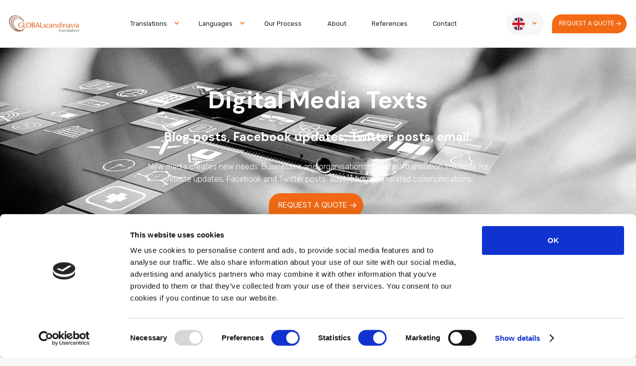

--- FILE ---
content_type: text/html
request_url: https://www.globalscandinavia.com/translation/digital-media-texts
body_size: 6947
content:
<!DOCTYPE html><!-- Last Published: Tue Nov 11 2025 20:15:39 GMT+0000 (Coordinated Universal Time) --><html data-wf-domain="www.globalscandinavia.com" data-wf-page="60d36af3d9798225f92f05d1" data-wf-site="60d31778200f2c609affa19c" lang="en" data-wf-collection="60d36af3d97982e84d2f05cf" data-wf-item-slug="digital-media-texts"><head><meta charset="utf-8"/><title>Translations of Digital media texts | GLOBALscandinavia</title><meta content="New media creates new needs. Businesses and organisations need fast translation solutions for website updates, Facebook and Twitter posts, advertising and related communications." name="description"/><meta content="Translations of Digital media texts | GLOBALscandinavia" property="og:title"/><meta content="New media creates new needs. Businesses and organisations need fast translation solutions for website updates, Facebook and Twitter posts, advertising and related communications." property="og:description"/><meta content="Translations of Digital media texts | GLOBALscandinavia" property="twitter:title"/><meta content="New media creates new needs. Businesses and organisations need fast translation solutions for website updates, Facebook and Twitter posts, advertising and related communications." property="twitter:description"/><meta property="og:type" content="website"/><meta content="summary_large_image" name="twitter:card"/><meta content="width=device-width, initial-scale=1" name="viewport"/><meta content="klpwgL_u6khI_xJIjwEUGPkovZOTTaoZYyyZBskGX40" name="google-site-verification"/><link href="https://cdn.prod.website-files.com/60d31778200f2c609affa19c/css/globalscandinavia.shared.6b01b8815.min.css" rel="stylesheet" type="text/css"/><link href="https://fonts.googleapis.com" rel="preconnect"/><link href="https://fonts.gstatic.com" rel="preconnect" crossorigin="anonymous"/><script src="https://ajax.googleapis.com/ajax/libs/webfont/1.6.26/webfont.js" type="text/javascript"></script><script type="text/javascript">WebFont.load({  google: {    families: ["DM Sans:regular,italic,500,700","Rubik:300,regular,600"]  }});</script><script type="text/javascript">!function(o,c){var n=c.documentElement,t=" w-mod-";n.className+=t+"js",("ontouchstart"in o||o.DocumentTouch&&c instanceof DocumentTouch)&&(n.className+=t+"touch")}(window,document);</script><link href="https://cdn.prod.website-files.com/60d31778200f2c609affa19c/61e9415c8a73ca81833cb546_fav-en-32x32.png" rel="shortcut icon" type="image/x-icon"/><link href="https://cdn.prod.website-files.com/60d31778200f2c609affa19c/61e94161e720e96d24613e22_fav-en-256x256.png" rel="apple-touch-icon"/><!-- Google Tag Manager -->
<script>(function(w,d,s,l,i){w[l]=w[l]||[];w[l].push({'gtm.start':
new Date().getTime(),event:'gtm.js'});var f=d.getElementsByTagName(s)[0],
j=d.createElement(s),dl=l!='dataLayer'?'&l='+l:'';j.async=true;j.src=
'https://www.googletagmanager.com/gtm.js?id='+i+dl;f.parentNode.insertBefore(j,f);
})(window,document,'script','dataLayer','GTM-M9HPRPM');</script>
<!-- End Google Tag Manager -->

<script id="Cookiebot" src="https://consent.cookiebot.com/uc.js" data-cbid="eb18e978-7d31-42c6-96b7-219d74e705d0" type="text/javascript" async></script><style>
.splide__container{
    position:relative;
    box-sizing:border-box
}
.splide__list{
    margin:0!important;
    padding:0!important;
    width:-webkit-max-content;
    width:max-content;
    will-change:transform
}
.splide__pagination li{
    list-style-type:none;
    display:inline-block;
    line-height:1;
    margin:0
}
.splide,.splide__slide{
    position:relative;
    outline:none
}
.splide__slide{
    box-sizing:border-box;
    list-style-type:none!important;
    margin:0;
    flex-shrink:0
}
.splide__slider{
    position:relative
}
.splide__track{
    position:relative;
    z-index:0;
}
.splide--draggable>.splide__track>.splide__list>.splide__slide{
    -webkit-user-select:none;
    user-select:none
}
</style></head><body><header data-w-id="d58e8222-869e-799d-6a79-97f455cb61aa" class="header-container-sticky"><div data-collapse="medium" data-animation="default" data-duration="400" data-easing="ease" data-easing2="ease" role="banner" class="navbar main-container wider w-nav"><div class="navbar-inner-content"><div class="navbar--inner--left"><a href="/" class="logo-link w-nav-brand"><div class="lottie-logo" data-w-id="d58e8222-869e-799d-6a79-97f455cb61af" data-animation-type="lottie" data-src="https://cdn.prod.website-files.com/60d31778200f2c609affa19c/60d31e1a06b159410168321a_GLOBALscandinavia_logo_anim.json" data-loop="1" data-direction="1" data-autoplay="1" data-is-ix2-target="0" data-renderer="svg" data-default-duration="2" data-duration="4"></div></a><nav role="navigation" class="nav-menu w-nav-menu"><div class="nav-menu-links"><div data-hover="true" data-delay="0" class="nav-link-dropdown w-dropdown"><div class="dropdown-toggle w-dropdown-toggle"><div class="nav-link-dropdown-icon w-icon-dropdown-toggle"></div><div>Translations</div></div><nav class="dropdown-list w-dropdown-list"><div class="w-dyn-list"><div role="list" class="w-dyn-items"><div role="listitem" class="dropdown-item w-dyn-item"><a href="/translation/web-texts" class="dropdown-link w-dropdown-link">Web</a></div><div role="listitem" class="dropdown-item w-dyn-item"><a href="/translation/education-and-training-texts" class="dropdown-link w-dropdown-link">Education and training</a></div><div role="listitem" class="dropdown-item w-dyn-item"><a href="/translation/technical-texts" class="dropdown-link w-dropdown-link">Technical</a></div><div role="listitem" class="dropdown-item w-dyn-item"><a href="/translation/marketing-texts" class="dropdown-link w-dropdown-link">Marketing </a></div><div role="listitem" class="dropdown-item w-dyn-item"><a href="/translation/digital-media-texts" aria-current="page" class="dropdown-link w-dropdown-link w--current">Digital media</a></div><div role="listitem" class="dropdown-item w-dyn-item"><a href="/translation/legal-texts" class="dropdown-link w-dropdown-link">Legal</a></div><div role="listitem" class="dropdown-item w-dyn-item"><a href="/translation/automotive" class="dropdown-link w-dropdown-link">Automotive</a></div><div role="listitem" class="dropdown-item w-dyn-item"><a href="/translation/financial" class="dropdown-link w-dropdown-link">Financial</a></div></div></div></nav></div><div data-hover="true" data-delay="0" class="nav-link-dropdown w-dropdown"><div class="dropdown-toggle w-dropdown-toggle"><div class="nav-link-dropdown-icon w-icon-dropdown-toggle"></div><div>Languages</div></div><nav class="dropdown-list w-dropdown-list"><div class="w-dyn-list"><div role="list" class="w-dyn-items"><div role="listitem" class="dropdown-item w-dyn-item"><a href="/language/danish" class="dropdown-link w-dropdown-link">Danish</a></div><div role="listitem" class="dropdown-item w-dyn-item"><a href="/language/english" class="dropdown-link w-dropdown-link">English</a></div><div role="listitem" class="dropdown-item w-dyn-item"><a href="/language/finnish" class="dropdown-link w-dropdown-link">Finnish</a></div><div role="listitem" class="dropdown-item w-dyn-item"><a href="/language/german" class="dropdown-link w-dropdown-link">German</a></div><div role="listitem" class="dropdown-item w-dyn-item"><a href="/language/norwegian" class="dropdown-link w-dropdown-link">Norwegian</a></div><div role="listitem" class="dropdown-item w-dyn-item"><a href="/language/other-languages" class="dropdown-link w-dropdown-link">Other languages</a></div><div role="listitem" class="dropdown-item w-dyn-item"><a href="/language/swedish" class="dropdown-link w-dropdown-link">Swedish</a></div></div></div></nav></div><a href="/translation-process" class="nav-link w-nav-link">Our Process</a><a href="/about" class="nav-link w-nav-link">About</a><a href="/references" class="nav-link w-nav-link">References</a><a href="/contact-us" class="nav-link w-nav-link">Contact</a><div class="hide-desktop-show-small"><a data-w-id="5d8f451d-d12e-a31c-86ed-5655a89c9e81" href="/request-quote" class="button arrow w-button"><span>Request a</span> quote</a></div></div></nav><div class="menu-button w-nav-button"><div class="w-icon-nav-menu"></div></div></div><div class="div-block-43"><div data-hover="true" data-delay="0" class="dropdown-country margin-right-16 w-dropdown"><div class="dropdown-country-toggle w-dropdown-toggle"><div class="nav-link-dropdown-icon w-icon-dropdown-toggle"></div><div class="w-dyn-list"><div role="list" class="w-dyn-items"><div role="listitem" class="w-dyn-item"><img src="https://cdn.prod.website-files.com/60d344341b4615154514e04e/60d3447b65064d754f196972_uk.svg" loading="lazy" alt="" class="country-flag"/></div></div></div></div><nav class="dropdown-list w-dropdown-list"><div class="w-dyn-list"><div role="list" class="w-dyn-items"><div role="listitem" class="w-dyn-item"><a href="https://www.globalscandinavia.no" class="country-selector w-inline-block"><img src="https://cdn.prod.website-files.com/60d344341b4615154514e04e/60d366e9d4e9bb8a73af92fc_norway.svg" loading="lazy" alt="" class="country-flag"/><p class="paragraph">NO</p></a></div><div role="listitem" class="w-dyn-item"><a href="https://www.globalscandinavia.de" class="country-selector w-inline-block"><img src="https://cdn.prod.website-files.com/60d344341b4615154514e04e/60d366604facd4397f09221b_germany.svg" loading="lazy" alt="" class="country-flag"/><p class="paragraph">DE</p></a></div><div role="listitem" class="w-dyn-item"><a href="https://www.globalscandinavia.fi" class="country-selector w-inline-block"><img src="https://cdn.prod.website-files.com/60d344341b4615154514e04e/60d36639bd99cd20670636d6_finland.svg" loading="lazy" alt="" class="country-flag"/><p class="paragraph">FI</p></a></div><div role="listitem" class="w-dyn-item"><a href="https://www.globalscandinavia.se" class="country-selector w-inline-block"><img src="https://cdn.prod.website-files.com/60d344341b4615154514e04e/60d36620f680476c2b8c5ea4_sweden.svg" loading="lazy" alt="" class="country-flag"/><p class="paragraph">SE</p></a></div><div role="listitem" class="w-dyn-item"><a href="https://www.globalscandinavia.dk" class="country-selector w-inline-block"><img src="https://cdn.prod.website-files.com/60d344341b4615154514e04e/60d346490cc7b255d520b1f1_denmark.svg" loading="lazy" alt="" class="country-flag"/><p class="paragraph">DK</p></a></div></div></div></nav></div><div class="hide-small-show-desktop"><a data-w-id="d194f702-f713-8a13-f6d0-ff6e1a669f97" href="/request-quote" class="button arrow body--s w-button"><span>Request a</span> quote</a></div></div></div></div><div class="w-embed"><style>
@media only screen and (min-width: 1440px) {
     body {font-size: 16px;}
}

@media only screen and (min-width: 992px) and (max-width: 1200px)  {
     body {font-size: 14px;}
}
</style></div></header><div class="hero-container"><div><img src="https://cdn.prod.website-files.com/60d344341b4615154514e04e/60dac5010a1f6e6da5b38039_oversattning_korta_texter.jpeg" loading="lazy" alt="" sizes="100vw" srcset="https://cdn.prod.website-files.com/60d344341b4615154514e04e/60dac5010a1f6e6da5b38039_oversattning_korta_texter-p-500.jpeg 500w, https://cdn.prod.website-files.com/60d344341b4615154514e04e/60dac5010a1f6e6da5b38039_oversattning_korta_texter-p-800.jpeg 800w, https://cdn.prod.website-files.com/60d344341b4615154514e04e/60dac5010a1f6e6da5b38039_oversattning_korta_texter-p-1080.jpeg 1080w, https://cdn.prod.website-files.com/60d344341b4615154514e04e/60dac5010a1f6e6da5b38039_oversattning_korta_texter.jpeg 1168w" class="hero-background-image"/><div class="hero-background--overlay"></div></div><div id="hero-section-container" class="hero-section-standard"><div class="container"><div id="hero-text-container" class="div-block-11 dynamic-js-text"><h1 class="heading--xxxl">Digital Media Texts</h1><h2 class="heading--l padding-32">Blog posts, Facebook updates, Twitter posts, email.</h2><p class="body--l max-60">New media creates new needs. Businesses and organisations need fast translation solutions for website updates, Facebook and Twitter posts, advertising and related communications.</p><a href="/request-quote" class="button arrow w-button">request a quote</a></div></div><div class="section-divider"></div></div></div><section><div class="container"><div class="div-block-22"><div class="translation-service-content"><div class="rich-text-element w-richtext"><h3>Digital Media Text Translations</h3><p>Our digital media service offers you faster turnaround with undiminished quality. All our translators have linguistic training and translate exclusively into their native language. Drawing on more than 30 years of experience, we offer guaranteed services of the highest quality. We can help you with:</p><ul role="list"><li> Product content for websites</li><li> Email</li><li> Social media posts</li><li> Advertising</li></ul><p>‍</p></div></div><div class="div-block-23"><div class="w-dyn-list"><div role="list" class="w-dyn-items"><div role="listitem" class="collection-item-2 w-dyn-item"><div class="slide-item-dynamic-box"><div data-w-id="dc7a2354-efd1-7f20-c504-c10d55583234" style="opacity:0" class="icon-container"><img alt="Upload your content" loading="lazy" width="40" src="https://cdn.prod.website-files.com/60d344341b4615154514e04e/60dac540c8c2e5c84ebb6b6e_upload.svg" class="image-9"/></div><div data-w-id="d56f7d56-f13a-acfc-792b-8f71fcfc223a" style="opacity:0" class="dynamic-box-inner-content"><h4 class="heading--l">Upload your content</h4><p class="body--l margin-top-32">Our service is fast and user-friendly. Upload your document, specify the language and click send.</p></div></div></div><div role="listitem" class="collection-item-2 w-dyn-item"><div class="slide-item-dynamic-box"><div data-w-id="dc7a2354-efd1-7f20-c504-c10d55583234" style="opacity:0" class="icon-container"><img alt="Delivery within one hour" loading="lazy" width="40" src="https://cdn.prod.website-files.com/60d344341b4615154514e04e/60dac5625c47d035407aee1b_clock.svg" class="image-9"/></div><div data-w-id="d56f7d56-f13a-acfc-792b-8f71fcfc223a" style="opacity:0" class="dynamic-box-inner-content"><h4 class="heading--l">Delivery within one hour</h4><p class="body--l margin-top-32">We guarantee to translate your content in one hour, enabling you to stay updated in all your markets round the clock.</p></div></div></div><div role="listitem" class="collection-item-2 w-dyn-item"><div class="slide-item-dynamic-box"><div data-w-id="dc7a2354-efd1-7f20-c504-c10d55583234" style="opacity:0" class="icon-container"><img alt="Price per word" loading="lazy" width="40" src="https://cdn.prod.website-files.com/60d344341b4615154514e04e/60dac5801e45fc4037c6145b_euro-sign.svg" class="image-9"/></div><div data-w-id="d56f7d56-f13a-acfc-792b-8f71fcfc223a" style="opacity:0" class="dynamic-box-inner-content"><h4 class="heading--l">Price per word</h4><p class="body--l margin-top-32">You pay a fixed price per translated word. We charge no startup fees.</p></div></div></div><div role="listitem" class="collection-item-2 w-dyn-item"><div class="slide-item-dynamic-box"><div data-w-id="dc7a2354-efd1-7f20-c504-c10d55583234" style="opacity:0" class="icon-container"><img alt="Contact us" loading="lazy" width="40" src="https://cdn.prod.website-files.com/60d344341b4615154514e04e/60dacad5015ddaa958d72811_phone-volume.svg" class="image-9"/></div><div data-w-id="d56f7d56-f13a-acfc-792b-8f71fcfc223a" style="opacity:0" class="dynamic-box-inner-content"><h4 class="heading--l">Contact us</h4><p class="body--l margin-top-32">Call + 45 33 11 33 33 or email info@globalscandinavia.com today. </p></div></div></div></div></div></div></div></div></section><div class="div-block-17"><div class="container"><div class="splide reference"><div class="splide__track w-dyn-list"><div role="list" class="splide__list w-dyn-items"><div role="listitem" class="splide__slide w-dyn-item"><div class="div-block-28"><blockquote class="block-quote body--m">&quot;A smooth and efficient process is vital for us. Working with GLOBALscandinavia, we have developed a model based on taking a multilingual approach right from the start.&quot;</blockquote><div class="div-block-29 body--xs"><div>Thomas Steinschaden Export Marketing Manager</div><img alt="Scandinavian Design Center" loading="lazy" width="64" src="https://cdn.prod.website-files.com/60d344341b4615154514e04e/60dd87ca2f0d9e082d528646_berendsen_logotyp.jpeg" sizes="63.984375px" srcset="https://cdn.prod.website-files.com/60d344341b4615154514e04e/60dd87ca2f0d9e082d528646_berendsen_logotyp-p-500.jpeg 500w, https://cdn.prod.website-files.com/60d344341b4615154514e04e/60dd87ca2f0d9e082d528646_berendsen_logotyp.jpeg 561w"/></div></div></div><div role="listitem" class="splide__slide w-dyn-item"><div class="div-block-28"><blockquote class="block-quote body--m">“GLOBALscandinavia is a professional translation partner with cost-effective solutions.”</blockquote><div class="div-block-29 body--xs"><div>Carl Meijer Nextmedia Switzerland &amp; Sweden</div><img alt="Nextmedia" loading="lazy" width="64" src="https://cdn.prod.website-files.com/60d344341b4615154514e04e/60dd87db525d35aadadefce4_nextmedia_logotyp.jpeg" sizes="63.984375px" srcset="https://cdn.prod.website-files.com/60d344341b4615154514e04e/60dd87db525d35aadadefce4_nextmedia_logotyp-p-500.jpeg 500w, https://cdn.prod.website-files.com/60d344341b4615154514e04e/60dd87db525d35aadadefce4_nextmedia_logotyp.jpeg 561w"/></div></div></div><div role="listitem" class="splide__slide w-dyn-item"><div class="div-block-28"><blockquote class="block-quote body--m">“We appreciate the fast service and customer care we receive from GLOBALscandinavia.”</blockquote><div class="div-block-29 body--xs"><div>Pernilla Wikberg Regional Marketing Scandinavia</div><img alt="Hoya Lens" loading="lazy" width="64" src="https://cdn.prod.website-files.com/60d344341b4615154514e04e/60dd87e7124b126ab652d13d_hoya_logotyp.jpeg" sizes="63.984375px" srcset="https://cdn.prod.website-files.com/60d344341b4615154514e04e/60dd87e7124b126ab652d13d_hoya_logotyp-p-500.jpeg 500w, https://cdn.prod.website-files.com/60d344341b4615154514e04e/60dd87e7124b126ab652d13d_hoya_logotyp.jpeg 561w"/></div></div></div><div role="listitem" class="splide__slide w-dyn-item"><div class="div-block-28"><blockquote class="block-quote body--m">“GLOBALscandinavia has an instinctive feel for the language that&#x27;s needed to avoid misunderstandings that might arise between different markets.”</blockquote><div class="div-block-29 body--xs"><div>Anneli Isacsson Marketing Manager</div><img alt="deVal" loading="lazy" width="64" src="https://cdn.prod.website-files.com/60d344341b4615154514e04e/60dd87f4f8a8902c102d3276_deval_logotyp.jpeg" sizes="63.984375px" srcset="https://cdn.prod.website-files.com/60d344341b4615154514e04e/60dd87f4f8a8902c102d3276_deval_logotyp-p-500.jpeg 500w, https://cdn.prod.website-files.com/60d344341b4615154514e04e/60dd87f4f8a8902c102d3276_deval_logotyp.jpeg 561w"/></div></div></div><div role="listitem" class="splide__slide w-dyn-item"><div class="div-block-28"><blockquote class="block-quote body--m">“Our partnership with GLOBALscandinavia works very well. They deliver copy of a high standard – and often delivered very quickly.”</blockquote><div class="div-block-29 body--xs"><div>Eva Jönnerheim Marketing Product Manager</div><img alt="Berendsen" loading="lazy" width="64" src="https://cdn.prod.website-files.com/60d344341b4615154514e04e/60dd87fdb64db33a63c18a37_berendsen_loggo.jpeg" sizes="63.984375px" srcset="https://cdn.prod.website-files.com/60d344341b4615154514e04e/60dd87fdb64db33a63c18a37_berendsen_loggo-p-500.jpeg 500w, https://cdn.prod.website-files.com/60d344341b4615154514e04e/60dd87fdb64db33a63c18a37_berendsen_loggo.jpeg 561w"/></div></div></div><div role="listitem" class="splide__slide w-dyn-item"><div class="div-block-28"><blockquote class="block-quote body--m">“Finding a good translation agency isn&#x27;t easy. Three years ago we started working with GLOBALscandinavia and we’re more than pleased.”</blockquote><div class="div-block-29 body--xs"><div>Kalle Nyqvist VD</div><img alt="Babyjogger" loading="lazy" width="64" src="https://cdn.prod.website-files.com/60d344341b4615154514e04e/60dd8804525d350aeddefd6b_babyjogger_logotyp.jpeg" sizes="63.984375px" srcset="https://cdn.prod.website-files.com/60d344341b4615154514e04e/60dd8804525d350aeddefd6b_babyjogger_logotyp-p-500.jpeg 500w, https://cdn.prod.website-files.com/60d344341b4615154514e04e/60dd8804525d350aeddefd6b_babyjogger_logotyp.jpeg 561w"/></div></div></div><div role="listitem" class="splide__slide w-dyn-item"><div class="div-block-28"><blockquote class="block-quote body--m">&quot;We often need fast translation turnaround and it&#x27;s never been a problem for GLOBALscandinavia to meet tight deadlines.&quot;</blockquote><div class="div-block-29 body--xs"><div>- Ingrid Dahlgren Marketing Coordinator</div><img alt="AB Dogman" loading="lazy" width="64" src="https://cdn.prod.website-files.com/60d344341b4615154514e04e/60dd880eb05836264fb9f820_dogman-logo.jpeg" sizes="63.984375px" srcset="https://cdn.prod.website-files.com/60d344341b4615154514e04e/60dd880eb05836264fb9f820_dogman-logo-p-500.jpeg 500w, https://cdn.prod.website-files.com/60d344341b4615154514e04e/60dd880eb05836264fb9f820_dogman-logo.jpeg 561w"/></div></div></div></div></div><div class="splide__arrows padding-tb-24"><div class="splide__embed w-embed"><button class="splide__arrow splide__arrow--prev"></button></div><div class="splide__embed w-embed"><button class="splide__arrow splide__arrow--next"></button></div></div></div><div class="cta-box padding-56 text-align-center margin-top-32 margin-bottom-32"><h3 class="heading--xxxl">Get your free quote today!</h3><p class="padding-tb-24">Our passion for languages enables our clients to succeed internationally.</p><a href="/request-quote" class="button inverted w-button">REQUEST A QUOTE</a></div></div></div><footer class="footer padding-tb-48"><div class="main-container"><div class="footer-flex"><div class="footer-column wide"><div class="lottie-animation-2" data-w-id="ccfbbc5b-d71c-ee85-7447-1aa90c588ef4" data-animation-type="lottie" data-src="https://cdn.prod.website-files.com/60d31778200f2c609affa19c/60d31e1a06b159410168321a_GLOBALscandinavia_logo_anim.json" data-loop="0" data-direction="1" data-autoplay="1" data-is-ix2-target="0" data-renderer="svg" data-default-duration="2" data-duration="0"></div></div><div class="footer-column"><h4>Site</h4><ul role="list" class="w-list-unstyled"><li><a href="/" class="footer-link">Home</a></li><li><a href="/translation" class="footer-link">Translations</a></li><li><a href="/language" class="footer-link">Languages</a></li><li><a href="/translation-process" class="footer-link">Our Process</a></li><li><a href="/about" class="footer-link">About</a></li><li><a href="/references" class="footer-link">References</a></li><li><a href="/contact-us" class="footer-link">Contact</a></li></ul></div><div class="footer-column"><h4>Translations</h4><div class="w-dyn-list"><div role="list" class="w-dyn-items"><div role="listitem" class="list-item w-dyn-item"><a href="/translation/automotive" class="footer-link">Automotive</a></div><div role="listitem" class="list-item w-dyn-item"><a href="/translation/digital-media-texts" aria-current="page" class="footer-link w--current">Digital media</a></div><div role="listitem" class="list-item w-dyn-item"><a href="/translation/education-and-training-texts" class="footer-link">Education and training</a></div><div role="listitem" class="list-item w-dyn-item"><a href="/translation/financial" class="footer-link">Financial</a></div><div role="listitem" class="list-item w-dyn-item"><a href="/translation/legal-texts" class="footer-link">Legal</a></div><div role="listitem" class="list-item w-dyn-item"><a href="/translation/marketing-texts" class="footer-link">Marketing </a></div><div role="listitem" class="list-item w-dyn-item"><a href="/translation/technical-texts" class="footer-link">Technical</a></div><div role="listitem" class="list-item w-dyn-item"><a href="/translation/web-texts" class="footer-link">Web</a></div></div></div></div><div class="footer-column"><h4>Languages</h4><div class="w-dyn-list"><div role="list" class="w-dyn-items"><div role="listitem" class="list-item w-dyn-item"><a href="/language/danish" class="footer-link">Danish</a></div><div role="listitem" class="list-item w-dyn-item"><a href="/language/english" class="footer-link">English</a></div><div role="listitem" class="list-item w-dyn-item"><a href="/language/finnish" class="footer-link">Finnish</a></div><div role="listitem" class="list-item w-dyn-item"><a href="/language/german" class="footer-link">German</a></div><div role="listitem" class="list-item w-dyn-item"><a href="/language/norwegian" class="footer-link">Norwegian</a></div><div role="listitem" class="list-item w-dyn-item"><a href="/language/other-languages" class="footer-link">Other languages</a></div><div role="listitem" class="list-item w-dyn-item"><a href="/language/swedish" class="footer-link">Swedish</a></div></div></div></div><div class="footer-column"><div class="w-dyn-list"><div role="list" class="w-dyn-items"><div role="listitem" class="list-item w-dyn-item"><h4>GLOBALscandinavia Translation</h4><a href="#" class="footer-link padding-bottom-12 w-dyn-bind-empty"></a><a href="mailto:info@globalscandinavia.com" class="footer-link padding-bottom-12">info@globalscandinavia.com</a><a href="#" class="footer-link padding-bottom-12 w-dyn-bind-empty"></a></div></div></div></div></div></div><div class="footer-bottom margin-top-48 padding-tb-12"><p class="body--xs footer-copy">Copyright GLOBALscandinavia <span id="copy-year">2021 </span>- All rights reserved</p></div></footer><script src="https://d3e54v103j8qbb.cloudfront.net/js/jquery-3.5.1.min.dc5e7f18c8.js?site=60d31778200f2c609affa19c" type="text/javascript" integrity="sha256-9/aliU8dGd2tb6OSsuzixeV4y/faTqgFtohetphbbj0=" crossorigin="anonymous"></script><script src="https://cdn.prod.website-files.com/60d31778200f2c609affa19c/js/globalscandinavia.schunk.57d5559d2f0cd9f8.js" type="text/javascript"></script><script src="https://cdn.prod.website-files.com/60d31778200f2c609affa19c/js/globalscandinavia.schunk.76cdcd598104ad5a.js" type="text/javascript"></script><script src="https://cdn.prod.website-files.com/60d31778200f2c609affa19c/js/globalscandinavia.f0625d2d.e01f0ce80d65a37a.js" type="text/javascript"></script><!-- Google Tag Manager (noscript) -->
<noscript><iframe src="https://www.googletagmanager.com/ns.html?id=GTM-M9HPRPM"
height="0" width="0" style="display:none;visibility:hidden"></iframe></noscript>
<!-- End Google Tag Manager (noscript) -->

<script>
    document.getElementById("copy-year").innerHTML = new Date().getFullYear();
</script><script src="https://cdn.jsdelivr.net/npm/@splidejs/splide@v2.4.21/dist/js/splide.min.js"></script>

<script>
function slider1() {

let splides = $('.reference');
for ( let i = 0, splideLength = splides.length; i < splideLength; i++ ) {
	new Splide( splides[ i ], {
  // Desktop on down
	perPage: 4,
	perMove: 1,
  focus: 0, // 0 = left and 'center' = center
  type: 'loop', // 'loop' or 'slide'
  gap: '2em', // space between slides
  arrows: 'slider', // 'slider' or false
  pagination: false, // 'slider' or false
  speed : 600, // transition speed in miliseconds
  dragAngleThreshold: 60, // default is 30
  autoWidth: false, // for cards with differing widths
  rewind : false, // go back to beginning when reach end
  rewindSpeed : 400,
  waitForTransition : false,
  updateOnMove : true,
  trimSpace: false, // true removes empty space from end of list
  breakpoints: {
		991: {
    	// Tablet
			perPage: 1,
      gap: '3vw',
		},
    767: {
    	// Mobile Landscape
			perPage: 1,
      gap: '3vw',
		},
    479: {
    	// Mobile Portrait
			perPage: 1,
      gap: '3vw',
		}
	}
} ).mount();
}

}
slider1();
</script>

<script>
var isBackgroundActive = true;
var changeTextColor = document.getElementById("hero-text-container");
var changeBackgroundColor = document.getElementById("hero-section-container");

if (isBackgroundActive === true){
changeTextColor.style.color = "white";
changeBackgroundColor.style.backgroundColor = "#fff0";

}

</script></body></html>

--- FILE ---
content_type: text/css
request_url: https://cdn.prod.website-files.com/60d31778200f2c609affa19c/css/globalscandinavia.shared.6b01b8815.min.css
body_size: 15948
content:
html{-webkit-text-size-adjust:100%;-ms-text-size-adjust:100%;font-family:sans-serif}body{margin:0}article,aside,details,figcaption,figure,footer,header,hgroup,main,menu,nav,section,summary{display:block}audio,canvas,progress,video{vertical-align:baseline;display:inline-block}audio:not([controls]){height:0;display:none}[hidden],template{display:none}a{background-color:#0000}a:active,a:hover{outline:0}abbr[title]{border-bottom:1px dotted}b,strong{font-weight:700}dfn{font-style:italic}h1{margin:.67em 0;font-size:2em}mark{color:#000;background:#ff0}small{font-size:80%}sub,sup{vertical-align:baseline;font-size:75%;line-height:0;position:relative}sup{top:-.5em}sub{bottom:-.25em}img{border:0}svg:not(:root){overflow:hidden}hr{box-sizing:content-box;height:0}pre{overflow:auto}code,kbd,pre,samp{font-family:monospace;font-size:1em}button,input,optgroup,select,textarea{color:inherit;font:inherit;margin:0}button{overflow:visible}button,select{text-transform:none}button,html input[type=button],input[type=reset]{-webkit-appearance:button;cursor:pointer}button[disabled],html input[disabled]{cursor:default}button::-moz-focus-inner,input::-moz-focus-inner{border:0;padding:0}input{line-height:normal}input[type=checkbox],input[type=radio]{box-sizing:border-box;padding:0}input[type=number]::-webkit-inner-spin-button,input[type=number]::-webkit-outer-spin-button{height:auto}input[type=search]{-webkit-appearance:none}input[type=search]::-webkit-search-cancel-button,input[type=search]::-webkit-search-decoration{-webkit-appearance:none}legend{border:0;padding:0}textarea{overflow:auto}optgroup{font-weight:700}table{border-collapse:collapse;border-spacing:0}td,th{padding:0}@font-face{font-family:webflow-icons;src:url([data-uri])format("truetype");font-weight:400;font-style:normal}[class^=w-icon-],[class*=\ w-icon-]{speak:none;font-variant:normal;text-transform:none;-webkit-font-smoothing:antialiased;-moz-osx-font-smoothing:grayscale;font-style:normal;font-weight:400;line-height:1;font-family:webflow-icons!important}.w-icon-slider-right:before{content:""}.w-icon-slider-left:before{content:""}.w-icon-nav-menu:before{content:""}.w-icon-arrow-down:before,.w-icon-dropdown-toggle:before{content:""}.w-icon-file-upload-remove:before{content:""}.w-icon-file-upload-icon:before{content:""}*{box-sizing:border-box}html{height:100%}body{color:#333;background-color:#fff;min-height:100%;margin:0;font-family:Arial,sans-serif;font-size:14px;line-height:20px}img{vertical-align:middle;max-width:100%;display:inline-block}html.w-mod-touch *{background-attachment:scroll!important}.w-block{display:block}.w-inline-block{max-width:100%;display:inline-block}.w-clearfix:before,.w-clearfix:after{content:" ";grid-area:1/1/2/2;display:table}.w-clearfix:after{clear:both}.w-hidden{display:none}.w-button{color:#fff;line-height:inherit;cursor:pointer;background-color:#3898ec;border:0;border-radius:0;padding:9px 15px;text-decoration:none;display:inline-block}input.w-button{-webkit-appearance:button}html[data-w-dynpage] [data-w-cloak]{color:#0000!important}.w-code-block{margin:unset}pre.w-code-block code{all:inherit}.w-optimization{display:contents}.w-webflow-badge,.w-webflow-badge>img{box-sizing:unset;width:unset;height:unset;max-height:unset;max-width:unset;min-height:unset;min-width:unset;margin:unset;padding:unset;float:unset;clear:unset;border:unset;border-radius:unset;background:unset;background-image:unset;background-position:unset;background-size:unset;background-repeat:unset;background-origin:unset;background-clip:unset;background-attachment:unset;background-color:unset;box-shadow:unset;transform:unset;direction:unset;font-family:unset;font-weight:unset;color:unset;font-size:unset;line-height:unset;font-style:unset;font-variant:unset;text-align:unset;letter-spacing:unset;-webkit-text-decoration:unset;text-decoration:unset;text-indent:unset;text-transform:unset;list-style-type:unset;text-shadow:unset;vertical-align:unset;cursor:unset;white-space:unset;word-break:unset;word-spacing:unset;word-wrap:unset;transition:unset}.w-webflow-badge{white-space:nowrap;cursor:pointer;box-shadow:0 0 0 1px #0000001a,0 1px 3px #0000001a;visibility:visible!important;opacity:1!important;z-index:2147483647!important;color:#aaadb0!important;overflow:unset!important;background-color:#fff!important;border-radius:3px!important;width:auto!important;height:auto!important;margin:0!important;padding:6px!important;font-size:12px!important;line-height:14px!important;text-decoration:none!important;display:inline-block!important;position:fixed!important;inset:auto 12px 12px auto!important;transform:none!important}.w-webflow-badge>img{position:unset;visibility:unset!important;opacity:1!important;vertical-align:middle!important;display:inline-block!important}h1,h2,h3,h4,h5,h6{margin-bottom:10px;font-weight:700}h1{margin-top:20px;font-size:38px;line-height:44px}h2{margin-top:20px;font-size:32px;line-height:36px}h3{margin-top:20px;font-size:24px;line-height:30px}h4{margin-top:10px;font-size:18px;line-height:24px}h5{margin-top:10px;font-size:14px;line-height:20px}h6{margin-top:10px;font-size:12px;line-height:18px}p{margin-top:0;margin-bottom:10px}blockquote{border-left:5px solid #e2e2e2;margin:0 0 10px;padding:10px 20px;font-size:18px;line-height:22px}figure{margin:0 0 10px}figcaption{text-align:center;margin-top:5px}ul,ol{margin-top:0;margin-bottom:10px;padding-left:40px}.w-list-unstyled{padding-left:0;list-style:none}.w-embed:before,.w-embed:after{content:" ";grid-area:1/1/2/2;display:table}.w-embed:after{clear:both}.w-video{width:100%;padding:0;position:relative}.w-video iframe,.w-video object,.w-video embed{border:none;width:100%;height:100%;position:absolute;top:0;left:0}fieldset{border:0;margin:0;padding:0}button,[type=button],[type=reset]{cursor:pointer;-webkit-appearance:button;border:0}.w-form{margin:0 0 15px}.w-form-done{text-align:center;background-color:#ddd;padding:20px;display:none}.w-form-fail{background-color:#ffdede;margin-top:10px;padding:10px;display:none}label{margin-bottom:5px;font-weight:700;display:block}.w-input,.w-select{color:#333;vertical-align:middle;background-color:#fff;border:1px solid #ccc;width:100%;height:38px;margin-bottom:10px;padding:8px 12px;font-size:14px;line-height:1.42857;display:block}.w-input::placeholder,.w-select::placeholder{color:#999}.w-input:focus,.w-select:focus{border-color:#3898ec;outline:0}.w-input[disabled],.w-select[disabled],.w-input[readonly],.w-select[readonly],fieldset[disabled] .w-input,fieldset[disabled] .w-select{cursor:not-allowed}.w-input[disabled]:not(.w-input-disabled),.w-select[disabled]:not(.w-input-disabled),.w-input[readonly],.w-select[readonly],fieldset[disabled]:not(.w-input-disabled) .w-input,fieldset[disabled]:not(.w-input-disabled) .w-select{background-color:#eee}textarea.w-input,textarea.w-select{height:auto}.w-select{background-color:#f3f3f3}.w-select[multiple]{height:auto}.w-form-label{cursor:pointer;margin-bottom:0;font-weight:400;display:inline-block}.w-radio{margin-bottom:5px;padding-left:20px;display:block}.w-radio:before,.w-radio:after{content:" ";grid-area:1/1/2/2;display:table}.w-radio:after{clear:both}.w-radio-input{float:left;margin:3px 0 0 -20px;line-height:normal}.w-file-upload{margin-bottom:10px;display:block}.w-file-upload-input{opacity:0;z-index:-100;width:.1px;height:.1px;position:absolute;overflow:hidden}.w-file-upload-default,.w-file-upload-uploading,.w-file-upload-success{color:#333;display:inline-block}.w-file-upload-error{margin-top:10px;display:block}.w-file-upload-default.w-hidden,.w-file-upload-uploading.w-hidden,.w-file-upload-error.w-hidden,.w-file-upload-success.w-hidden{display:none}.w-file-upload-uploading-btn{cursor:pointer;background-color:#fafafa;border:1px solid #ccc;margin:0;padding:8px 12px;font-size:14px;font-weight:400;display:flex}.w-file-upload-file{background-color:#fafafa;border:1px solid #ccc;flex-grow:1;justify-content:space-between;margin:0;padding:8px 9px 8px 11px;display:flex}.w-file-upload-file-name{font-size:14px;font-weight:400;display:block}.w-file-remove-link{cursor:pointer;width:auto;height:auto;margin-top:3px;margin-left:10px;padding:3px;display:block}.w-icon-file-upload-remove{margin:auto;font-size:10px}.w-file-upload-error-msg{color:#ea384c;padding:2px 0;display:inline-block}.w-file-upload-info{padding:0 12px;line-height:38px;display:inline-block}.w-file-upload-label{cursor:pointer;background-color:#fafafa;border:1px solid #ccc;margin:0;padding:8px 12px;font-size:14px;font-weight:400;display:inline-block}.w-icon-file-upload-icon,.w-icon-file-upload-uploading{width:20px;margin-right:8px;display:inline-block}.w-icon-file-upload-uploading{height:20px}.w-container{max-width:940px;margin-left:auto;margin-right:auto}.w-container:before,.w-container:after{content:" ";grid-area:1/1/2/2;display:table}.w-container:after{clear:both}.w-container .w-row{margin-left:-10px;margin-right:-10px}.w-row:before,.w-row:after{content:" ";grid-area:1/1/2/2;display:table}.w-row:after{clear:both}.w-row .w-row{margin-left:0;margin-right:0}.w-col{float:left;width:100%;min-height:1px;padding-left:10px;padding-right:10px;position:relative}.w-col .w-col{padding-left:0;padding-right:0}.w-col-1{width:8.33333%}.w-col-2{width:16.6667%}.w-col-3{width:25%}.w-col-4{width:33.3333%}.w-col-5{width:41.6667%}.w-col-6{width:50%}.w-col-7{width:58.3333%}.w-col-8{width:66.6667%}.w-col-9{width:75%}.w-col-10{width:83.3333%}.w-col-11{width:91.6667%}.w-col-12{width:100%}.w-hidden-main{display:none!important}@media screen and (max-width:991px){.w-container{max-width:728px}.w-hidden-main{display:inherit!important}.w-hidden-medium{display:none!important}.w-col-medium-1{width:8.33333%}.w-col-medium-2{width:16.6667%}.w-col-medium-3{width:25%}.w-col-medium-4{width:33.3333%}.w-col-medium-5{width:41.6667%}.w-col-medium-6{width:50%}.w-col-medium-7{width:58.3333%}.w-col-medium-8{width:66.6667%}.w-col-medium-9{width:75%}.w-col-medium-10{width:83.3333%}.w-col-medium-11{width:91.6667%}.w-col-medium-12{width:100%}.w-col-stack{width:100%;left:auto;right:auto}}@media screen and (max-width:767px){.w-hidden-main,.w-hidden-medium{display:inherit!important}.w-hidden-small{display:none!important}.w-row,.w-container .w-row{margin-left:0;margin-right:0}.w-col{width:100%;left:auto;right:auto}.w-col-small-1{width:8.33333%}.w-col-small-2{width:16.6667%}.w-col-small-3{width:25%}.w-col-small-4{width:33.3333%}.w-col-small-5{width:41.6667%}.w-col-small-6{width:50%}.w-col-small-7{width:58.3333%}.w-col-small-8{width:66.6667%}.w-col-small-9{width:75%}.w-col-small-10{width:83.3333%}.w-col-small-11{width:91.6667%}.w-col-small-12{width:100%}}@media screen and (max-width:479px){.w-container{max-width:none}.w-hidden-main,.w-hidden-medium,.w-hidden-small{display:inherit!important}.w-hidden-tiny{display:none!important}.w-col{width:100%}.w-col-tiny-1{width:8.33333%}.w-col-tiny-2{width:16.6667%}.w-col-tiny-3{width:25%}.w-col-tiny-4{width:33.3333%}.w-col-tiny-5{width:41.6667%}.w-col-tiny-6{width:50%}.w-col-tiny-7{width:58.3333%}.w-col-tiny-8{width:66.6667%}.w-col-tiny-9{width:75%}.w-col-tiny-10{width:83.3333%}.w-col-tiny-11{width:91.6667%}.w-col-tiny-12{width:100%}}.w-widget{position:relative}.w-widget-map{width:100%;height:400px}.w-widget-map label{width:auto;display:inline}.w-widget-map img{max-width:inherit}.w-widget-map .gm-style-iw{text-align:center}.w-widget-map .gm-style-iw>button{display:none!important}.w-widget-twitter{overflow:hidden}.w-widget-twitter-count-shim{vertical-align:top;text-align:center;background:#fff;border:1px solid #758696;border-radius:3px;width:28px;height:20px;display:inline-block;position:relative}.w-widget-twitter-count-shim *{pointer-events:none;-webkit-user-select:none;user-select:none}.w-widget-twitter-count-shim .w-widget-twitter-count-inner{text-align:center;color:#999;font-family:serif;font-size:15px;line-height:12px;position:relative}.w-widget-twitter-count-shim .w-widget-twitter-count-clear{display:block;position:relative}.w-widget-twitter-count-shim.w--large{width:36px;height:28px}.w-widget-twitter-count-shim.w--large .w-widget-twitter-count-inner{font-size:18px;line-height:18px}.w-widget-twitter-count-shim:not(.w--vertical){margin-left:5px;margin-right:8px}.w-widget-twitter-count-shim:not(.w--vertical).w--large{margin-left:6px}.w-widget-twitter-count-shim:not(.w--vertical):before,.w-widget-twitter-count-shim:not(.w--vertical):after{content:" ";pointer-events:none;border:solid #0000;width:0;height:0;position:absolute;top:50%;left:0}.w-widget-twitter-count-shim:not(.w--vertical):before{border-width:4px;border-color:#75869600 #5d6c7b #75869600 #75869600;margin-top:-4px;margin-left:-9px}.w-widget-twitter-count-shim:not(.w--vertical).w--large:before{border-width:5px;margin-top:-5px;margin-left:-10px}.w-widget-twitter-count-shim:not(.w--vertical):after{border-width:4px;border-color:#fff0 #fff #fff0 #fff0;margin-top:-4px;margin-left:-8px}.w-widget-twitter-count-shim:not(.w--vertical).w--large:after{border-width:5px;margin-top:-5px;margin-left:-9px}.w-widget-twitter-count-shim.w--vertical{width:61px;height:33px;margin-bottom:8px}.w-widget-twitter-count-shim.w--vertical:before,.w-widget-twitter-count-shim.w--vertical:after{content:" ";pointer-events:none;border:solid #0000;width:0;height:0;position:absolute;top:100%;left:50%}.w-widget-twitter-count-shim.w--vertical:before{border-width:5px;border-color:#5d6c7b #75869600 #75869600;margin-left:-5px}.w-widget-twitter-count-shim.w--vertical:after{border-width:4px;border-color:#fff #fff0 #fff0;margin-left:-4px}.w-widget-twitter-count-shim.w--vertical .w-widget-twitter-count-inner{font-size:18px;line-height:22px}.w-widget-twitter-count-shim.w--vertical.w--large{width:76px}.w-background-video{color:#fff;height:500px;position:relative;overflow:hidden}.w-background-video>video{object-fit:cover;z-index:-100;background-position:50%;background-size:cover;width:100%;height:100%;margin:auto;position:absolute;inset:-100%}.w-background-video>video::-webkit-media-controls-start-playback-button{-webkit-appearance:none;display:none!important}.w-background-video--control{background-color:#0000;padding:0;position:absolute;bottom:1em;right:1em}.w-background-video--control>[hidden]{display:none!important}.w-slider{text-align:center;clear:both;-webkit-tap-highlight-color:#0000;tap-highlight-color:#0000;background:#ddd;height:300px;position:relative}.w-slider-mask{z-index:1;white-space:nowrap;height:100%;display:block;position:relative;left:0;right:0;overflow:hidden}.w-slide{vertical-align:top;white-space:normal;text-align:left;width:100%;height:100%;display:inline-block;position:relative}.w-slider-nav{z-index:2;text-align:center;-webkit-tap-highlight-color:#0000;tap-highlight-color:#0000;height:40px;margin:auto;padding-top:10px;position:absolute;inset:auto 0 0}.w-slider-nav.w-round>div{border-radius:100%}.w-slider-nav.w-num>div{font-size:inherit;line-height:inherit;width:auto;height:auto;padding:.2em .5em}.w-slider-nav.w-shadow>div{box-shadow:0 0 3px #3336}.w-slider-nav-invert{color:#fff}.w-slider-nav-invert>div{background-color:#2226}.w-slider-nav-invert>div.w-active{background-color:#222}.w-slider-dot{cursor:pointer;background-color:#fff6;width:1em;height:1em;margin:0 3px .5em;transition:background-color .1s,color .1s;display:inline-block;position:relative}.w-slider-dot.w-active{background-color:#fff}.w-slider-dot:focus{outline:none;box-shadow:0 0 0 2px #fff}.w-slider-dot:focus.w-active{box-shadow:none}.w-slider-arrow-left,.w-slider-arrow-right{cursor:pointer;color:#fff;-webkit-tap-highlight-color:#0000;tap-highlight-color:#0000;-webkit-user-select:none;user-select:none;width:80px;margin:auto;font-size:40px;position:absolute;inset:0;overflow:hidden}.w-slider-arrow-left [class^=w-icon-],.w-slider-arrow-right [class^=w-icon-],.w-slider-arrow-left [class*=\ w-icon-],.w-slider-arrow-right [class*=\ w-icon-]{position:absolute}.w-slider-arrow-left:focus,.w-slider-arrow-right:focus{outline:0}.w-slider-arrow-left{z-index:3;right:auto}.w-slider-arrow-right{z-index:4;left:auto}.w-icon-slider-left,.w-icon-slider-right{width:1em;height:1em;margin:auto;inset:0}.w-slider-aria-label{clip:rect(0 0 0 0);border:0;width:1px;height:1px;margin:-1px;padding:0;position:absolute;overflow:hidden}.w-slider-force-show{display:block!important}.w-dropdown{text-align:left;z-index:900;margin-left:auto;margin-right:auto;display:inline-block;position:relative}.w-dropdown-btn,.w-dropdown-toggle,.w-dropdown-link{vertical-align:top;color:#222;text-align:left;white-space:nowrap;margin-left:auto;margin-right:auto;padding:20px;text-decoration:none;position:relative}.w-dropdown-toggle{-webkit-user-select:none;user-select:none;cursor:pointer;padding-right:40px;display:inline-block}.w-dropdown-toggle:focus{outline:0}.w-icon-dropdown-toggle{width:1em;height:1em;margin:auto 20px auto auto;position:absolute;top:0;bottom:0;right:0}.w-dropdown-list{background:#ddd;min-width:100%;display:none;position:absolute}.w-dropdown-list.w--open{display:block}.w-dropdown-link{color:#222;padding:10px 20px;display:block}.w-dropdown-link.w--current{color:#0082f3}.w-dropdown-link:focus{outline:0}@media screen and (max-width:767px){.w-nav-brand{padding-left:10px}}.w-lightbox-backdrop{cursor:auto;letter-spacing:normal;text-indent:0;text-shadow:none;text-transform:none;visibility:visible;white-space:normal;word-break:normal;word-spacing:normal;word-wrap:normal;color:#fff;text-align:center;z-index:2000;opacity:0;-webkit-user-select:none;-moz-user-select:none;-webkit-tap-highlight-color:transparent;background:#000000e6;outline:0;font-family:Helvetica Neue,Helvetica,Ubuntu,Segoe UI,Verdana,sans-serif;font-size:17px;font-style:normal;font-weight:300;line-height:1.2;list-style:disc;position:fixed;inset:0;-webkit-transform:translate(0)}.w-lightbox-backdrop,.w-lightbox-container{-webkit-overflow-scrolling:touch;height:100%;overflow:auto}.w-lightbox-content{height:100vh;position:relative;overflow:hidden}.w-lightbox-view{opacity:0;width:100vw;height:100vh;position:absolute}.w-lightbox-view:before{content:"";height:100vh}.w-lightbox-group,.w-lightbox-group .w-lightbox-view,.w-lightbox-group .w-lightbox-view:before{height:86vh}.w-lightbox-frame,.w-lightbox-view:before{vertical-align:middle;display:inline-block}.w-lightbox-figure{margin:0;position:relative}.w-lightbox-group .w-lightbox-figure{cursor:pointer}.w-lightbox-img{width:auto;max-width:none;height:auto}.w-lightbox-image{float:none;max-width:100vw;max-height:100vh;display:block}.w-lightbox-group .w-lightbox-image{max-height:86vh}.w-lightbox-caption{text-align:left;text-overflow:ellipsis;white-space:nowrap;background:#0006;padding:.5em 1em;position:absolute;bottom:0;left:0;right:0;overflow:hidden}.w-lightbox-embed{width:100%;height:100%;position:absolute;inset:0}.w-lightbox-control{cursor:pointer;background-position:50%;background-repeat:no-repeat;background-size:24px;width:4em;transition:all .3s;position:absolute;top:0}.w-lightbox-left{background-image:url([data-uri]);display:none;bottom:0;left:0}.w-lightbox-right{background-image:url([data-uri]);display:none;bottom:0;right:0}.w-lightbox-close{background-image:url([data-uri]);background-size:18px;height:2.6em;right:0}.w-lightbox-strip{white-space:nowrap;padding:0 1vh;line-height:0;position:absolute;bottom:0;left:0;right:0;overflow:auto hidden}.w-lightbox-item{box-sizing:content-box;cursor:pointer;width:10vh;padding:2vh 1vh;display:inline-block;-webkit-transform:translate(0,0)}.w-lightbox-active{opacity:.3}.w-lightbox-thumbnail{background:#222;height:10vh;position:relative;overflow:hidden}.w-lightbox-thumbnail-image{position:absolute;top:0;left:0}.w-lightbox-thumbnail .w-lightbox-tall{width:100%;top:50%;transform:translateY(-50%)}.w-lightbox-thumbnail .w-lightbox-wide{height:100%;left:50%;transform:translate(-50%)}.w-lightbox-spinner{box-sizing:border-box;border:5px solid #0006;border-radius:50%;width:40px;height:40px;margin-top:-20px;margin-left:-20px;animation:.8s linear infinite spin;position:absolute;top:50%;left:50%}.w-lightbox-spinner:after{content:"";border:3px solid #0000;border-bottom-color:#fff;border-radius:50%;position:absolute;inset:-4px}.w-lightbox-hide{display:none}.w-lightbox-noscroll{overflow:hidden}@media (min-width:768px){.w-lightbox-content{height:96vh;margin-top:2vh}.w-lightbox-view,.w-lightbox-view:before{height:96vh}.w-lightbox-group,.w-lightbox-group .w-lightbox-view,.w-lightbox-group .w-lightbox-view:before{height:84vh}.w-lightbox-image{max-width:96vw;max-height:96vh}.w-lightbox-group .w-lightbox-image{max-width:82.3vw;max-height:84vh}.w-lightbox-left,.w-lightbox-right{opacity:.5;display:block}.w-lightbox-close{opacity:.8}.w-lightbox-control:hover{opacity:1}}.w-lightbox-inactive,.w-lightbox-inactive:hover{opacity:0}.w-richtext:before,.w-richtext:after{content:" ";grid-area:1/1/2/2;display:table}.w-richtext:after{clear:both}.w-richtext[contenteditable=true]:before,.w-richtext[contenteditable=true]:after{white-space:initial}.w-richtext ol,.w-richtext ul{overflow:hidden}.w-richtext .w-richtext-figure-selected.w-richtext-figure-type-video div:after,.w-richtext .w-richtext-figure-selected[data-rt-type=video] div:after,.w-richtext .w-richtext-figure-selected.w-richtext-figure-type-image div,.w-richtext .w-richtext-figure-selected[data-rt-type=image] div{outline:2px solid #2895f7}.w-richtext figure.w-richtext-figure-type-video>div:after,.w-richtext figure[data-rt-type=video]>div:after{content:"";display:none;position:absolute;inset:0}.w-richtext figure{max-width:60%;position:relative}.w-richtext figure>div:before{cursor:default!important}.w-richtext figure img{width:100%}.w-richtext figure figcaption.w-richtext-figcaption-placeholder{opacity:.6}.w-richtext figure div{color:#0000;font-size:0}.w-richtext figure.w-richtext-figure-type-image,.w-richtext figure[data-rt-type=image]{display:table}.w-richtext figure.w-richtext-figure-type-image>div,.w-richtext figure[data-rt-type=image]>div{display:inline-block}.w-richtext figure.w-richtext-figure-type-image>figcaption,.w-richtext figure[data-rt-type=image]>figcaption{caption-side:bottom;display:table-caption}.w-richtext figure.w-richtext-figure-type-video,.w-richtext figure[data-rt-type=video]{width:60%;height:0}.w-richtext figure.w-richtext-figure-type-video iframe,.w-richtext figure[data-rt-type=video] iframe{width:100%;height:100%;position:absolute;top:0;left:0}.w-richtext figure.w-richtext-figure-type-video>div,.w-richtext figure[data-rt-type=video]>div{width:100%}.w-richtext figure.w-richtext-align-center{clear:both;margin-left:auto;margin-right:auto}.w-richtext figure.w-richtext-align-center.w-richtext-figure-type-image>div,.w-richtext figure.w-richtext-align-center[data-rt-type=image]>div{max-width:100%}.w-richtext figure.w-richtext-align-normal{clear:both}.w-richtext figure.w-richtext-align-fullwidth{text-align:center;clear:both;width:100%;max-width:100%;margin-left:auto;margin-right:auto;display:block}.w-richtext figure.w-richtext-align-fullwidth>div{padding-bottom:inherit;display:inline-block}.w-richtext figure.w-richtext-align-fullwidth>figcaption{display:block}.w-richtext figure.w-richtext-align-floatleft{float:left;clear:none;margin-right:15px}.w-richtext figure.w-richtext-align-floatright{float:right;clear:none;margin-left:15px}.w-nav{z-index:1000;background:#ddd;position:relative}.w-nav:before,.w-nav:after{content:" ";grid-area:1/1/2/2;display:table}.w-nav:after{clear:both}.w-nav-brand{float:left;color:#333;text-decoration:none;position:relative}.w-nav-link{vertical-align:top;color:#222;text-align:left;margin-left:auto;margin-right:auto;padding:20px;text-decoration:none;display:inline-block;position:relative}.w-nav-link.w--current{color:#0082f3}.w-nav-menu{float:right;position:relative}[data-nav-menu-open]{text-align:center;background:#c8c8c8;min-width:200px;position:absolute;top:100%;left:0;right:0;overflow:visible;display:block!important}.w--nav-link-open{display:block;position:relative}.w-nav-overlay{width:100%;display:none;position:absolute;top:100%;left:0;right:0;overflow:hidden}.w-nav-overlay [data-nav-menu-open]{top:0}.w-nav[data-animation=over-left] .w-nav-overlay{width:auto}.w-nav[data-animation=over-left] .w-nav-overlay,.w-nav[data-animation=over-left] [data-nav-menu-open]{z-index:1;top:0;right:auto}.w-nav[data-animation=over-right] .w-nav-overlay{width:auto}.w-nav[data-animation=over-right] .w-nav-overlay,.w-nav[data-animation=over-right] [data-nav-menu-open]{z-index:1;top:0;left:auto}.w-nav-button{float:right;cursor:pointer;-webkit-tap-highlight-color:#0000;tap-highlight-color:#0000;-webkit-user-select:none;user-select:none;padding:18px;font-size:24px;display:none;position:relative}.w-nav-button:focus{outline:0}.w-nav-button.w--open{color:#fff;background-color:#c8c8c8}.w-nav[data-collapse=all] .w-nav-menu{display:none}.w-nav[data-collapse=all] .w-nav-button,.w--nav-dropdown-open,.w--nav-dropdown-toggle-open{display:block}.w--nav-dropdown-list-open{position:static}@media screen and (max-width:991px){.w-nav[data-collapse=medium] .w-nav-menu{display:none}.w-nav[data-collapse=medium] .w-nav-button{display:block}}@media screen and (max-width:767px){.w-nav[data-collapse=small] .w-nav-menu{display:none}.w-nav[data-collapse=small] .w-nav-button{display:block}.w-nav-brand{padding-left:10px}}@media screen and (max-width:479px){.w-nav[data-collapse=tiny] .w-nav-menu{display:none}.w-nav[data-collapse=tiny] .w-nav-button{display:block}}.w-tabs{position:relative}.w-tabs:before,.w-tabs:after{content:" ";grid-area:1/1/2/2;display:table}.w-tabs:after{clear:both}.w-tab-menu{position:relative}.w-tab-link{vertical-align:top;text-align:left;cursor:pointer;color:#222;background-color:#ddd;padding:9px 30px;text-decoration:none;display:inline-block;position:relative}.w-tab-link.w--current{background-color:#c8c8c8}.w-tab-link:focus{outline:0}.w-tab-content{display:block;position:relative;overflow:hidden}.w-tab-pane{display:none;position:relative}.w--tab-active{display:block}@media screen and (max-width:479px){.w-tab-link{display:block}}.w-ix-emptyfix:after{content:""}@keyframes spin{0%{transform:rotate(0)}to{transform:rotate(360deg)}}.w-dyn-empty{background-color:#ddd;padding:10px}.w-dyn-hide,.w-dyn-bind-empty,.w-condition-invisible{display:none!important}.wf-layout-layout{display:grid}:root{--white-smoke:#f7f7f7;--black:#36322e;--primary:#f36a15;--secondary:#ffc700;--white:white;--lemon-chiffon:#fff4cc;--seashell:#fef0e8}.w-form-formradioinput--inputType-custom{border:1px solid #ccc;border-radius:50%;width:12px;height:12px}.w-form-formradioinput--inputType-custom.w--redirected-focus{box-shadow:0 0 3px 1px #3898ec}.w-form-formradioinput--inputType-custom.w--redirected-checked{border-width:4px;border-color:#3898ec}.w-checkbox{margin-bottom:5px;padding-left:20px;display:block}.w-checkbox:before{content:" ";grid-area:1/1/2/2;display:table}.w-checkbox:after{content:" ";clear:both;grid-area:1/1/2/2;display:table}.w-checkbox-input{float:left;margin:4px 0 0 -20px;line-height:normal}.w-checkbox-input--inputType-custom{border:1px solid #ccc;border-radius:2px;width:12px;height:12px}.w-checkbox-input--inputType-custom.w--redirected-checked{background-color:#3898ec;background-image:url(https://d3e54v103j8qbb.cloudfront.net/static/custom-checkbox-checkmark.589d534424.svg);background-position:50%;background-repeat:no-repeat;background-size:cover;border-color:#3898ec}.w-checkbox-input--inputType-custom.w--redirected-focus{box-shadow:0 0 3px 1px #3898ec}body{background-color:var(--white-smoke);color:var(--black);font-family:DM Sans,sans-serif;font-size:1vw;line-height:1.5}h1{margin-top:.5em;margin-bottom:.25em;font-size:3.75em;font-weight:700;line-height:1.2}h2{margin-top:.5em;margin-bottom:.25em;font-size:2.34em;font-weight:700;line-height:1.6}h3{margin-top:.5em;margin-bottom:.25em;font-size:1.93em;font-weight:700;line-height:1.6}h4{margin-top:.5em;margin-bottom:.25em;font-size:1.61em;font-weight:700;line-height:1.6}h5{margin-top:.5em;margin-bottom:.25em;font-size:1.3em;font-weight:700;line-height:1.6}h6{margin-top:.5em;margin-bottom:.25em;font-size:1.09em;font-weight:700;line-height:1.6}p{margin-bottom:1em;font-family:Rubik,sans-serif;font-weight:300;line-height:1.6;position:static}a{color:var(--black);text-decoration:underline}li{padding-top:.5em;padding-bottom:.5em}label{margin-bottom:5px;font-family:Rubik,sans-serif;font-weight:300;display:block}.main-container{width:100%;max-width:1900px;margin-left:auto;margin-right:auto;padding-left:5em;padding-right:5em}.main-container.pl-1{padding-left:1em}.sg-element-wrapper{align-items:center;padding:1em 2em;display:flex}.sg-element-wrapper.flex-center{justify-content:center}.sg-type{color:#000;text-transform:uppercase;white-space:nowrap;background-color:#eee;margin-top:.5em;margin-bottom:.25em;margin-right:1em;padding:.99em}.paragraph-large.hero{max-width:70%}.paragraph-large.paragraph-2.medium{font-weight:400}.paragraph-medium{flex:1;font-size:.89em}.paragraph-small{font-size:.73em}.button{background-color:var(--primary);border-radius:999em 999em 999em 0;margin-right:.5em;padding:.79em 1.19em;font-size:1.25em}.button.inverted{border:1px solid var(--primary);color:var(--primary);background-color:#fff}.button.secondary{background-color:var(--secondary);color:var(--black)}.button.arrow{text-transform:uppercase;background-image:url(https://cdn.prod.website-files.com/60d31778200f2c609affa19c/60d37cb85eda58bb44f18690_arrow-right.svg);background-position:93%;background-repeat:no-repeat;background-size:1em;padding-right:1.99em;transition:background-position .2s cubic-bezier(.86,0,.07,1)}.button.arrow:hover{background-position:96%}.button.arrow.white{background-color:#0000}.button.transparent{background-color:#0000;text-decoration:underline}.button.transparent.orange{color:var(--white);font-weight:400}.button.submit{margin-top:0;margin-bottom:0;margin-right:0}.lottie-animation{width:20vw}.header-container-sticky{z-index:9999;background-color:#fff;flex-direction:column;display:flex;position:sticky;top:0}.lottie-logo{width:100%;max-width:100%}.navbar-inner-content{flex:1;padding:1em;display:flex}.nav-menu{flex:1;display:flex}.nav-menu-links{flex:1;justify-content:center;align-items:center;font-family:Rubik,sans-serif;display:flex}.nav-link{white-space:nowrap;margin-left:0;margin-right:0;padding:2em}.nav-link.w--current{color:var(--primary)}.nav-link-dropdown{margin-left:0;margin-right:0}.nav-link-dropdown-icon{color:var(--primary);margin-right:1em}.dropdown-list{background-color:#e2dfdf}.dropdown-list.w--open{background-color:var(--white-smoke);border-radius:1em;position:absolute;inset:100% auto auto 0%}.dropdown-toggle{padding:2em 3em 2em 2em}.dropdown-link{padding:1em 2em}.dropdown-link:hover{background-color:var(--lemon-chiffon)}.dropdown-link.w--current{background-color:var(--lemon-chiffon);color:var(--primary)}.utility-page-wrap{justify-content:center;align-items:center;width:100vw;max-width:100%;height:100vh;max-height:100%;display:flex}.utility-page-content{text-align:center;flex-direction:column;width:260px;display:flex}.utility-page-form{flex-direction:column;align-items:stretch;display:flex}.search-button.hide{display:none}.search-input{border:1px none var(--black);background-color:var(--white-smoke);background-image:url(https://cdn.prod.website-files.com/60d31778200f2c609affa19c/60d34c724dcd51b896d13528_search.svg);background-position:95%;background-repeat:no-repeat;background-size:1.5em;border-radius:999em 999em 999em 0;height:100%;margin-bottom:0;padding:0 1.5em 0 1em;font-size:1em;transition:border 1.5s cubic-bezier(.86,0,.07,1),background-position 1s cubic-bezier(.86,0,.07,1)}.search-input:hover{background-position:120%}.search-container{flex-direction:column;justify-content:center;align-items:center;margin-bottom:0;padding:1em .5em;display:flex}.navbar{background-color:#fff;flex-direction:column;flex:1;min-height:auto;display:flex}.navbar.main-container.wider{max-width:100%;padding-left:0;padding-right:0}.logo-link{flex-direction:column;justify-content:center;align-items:flex-start;max-width:15%;padding-bottom:0;padding-left:0;display:flex}.logo-link.w--current{flex:0 auto;padding-bottom:0}.dropdown-country{flex-direction:column;justify-content:center;align-items:flex-end;margin-left:0;margin-right:0;display:flex}.dropdown-country-toggle{background-color:var(--white-smoke);border-radius:2em;align-items:center;margin-left:0;margin-right:0;padding:.79em 2.5em .79em 1em;display:flex}.country-flag{object-fit:contain;border-radius:999em;width:2em;margin-right:.5em}.dropdown-list-2{position:absolute}.dropdown-list-2.w--open{inset:100% 0% auto auto}.country-selector{color:var(--black);align-items:center;padding:1em;text-decoration:none;display:flex}.country-selector:hover{background-color:#ffffff7d}.navbar--inner--left{flex:1;justify-content:flex-start;display:flex}.background-video-section{position:relative}.background-video{z-index:1;flex-direction:column;width:100%;height:auto;min-height:90vh;max-height:90vh;display:flex;position:relative;inset:0%}.background-video-overlay{background-color:#0006;flex-direction:column;flex:1;justify-content:center;align-items:flex-start;padding-bottom:0;display:flex}.background-video--hero-text{z-index:3;max-width:70%;padding:0;position:relative}.hero--buttons{padding-top:2em;padding-bottom:2em}.warning-modal{background-color:var(--seashell);color:var(--black);text-align:left;border-radius:2em;align-items:center;margin-bottom:2em;padding:2em 2.5em;display:flex}.image{height:2em;min-height:2em;max-height:2em;margin-right:2em}.bold{font-weight:700}.home-intro-section{padding:0;position:relative;overflow:hidden}.section--headline-container{text-align:center;flex-direction:column;align-items:center;padding:0;display:flex}.section-divider{z-index:2;background-image:url(https://cdn.prod.website-files.com/60d31778200f2c609affa19c/60d36bf92b0135225af61c6e_Rectangle%2057.svg),url(https://cdn.prod.website-files.com/60d31778200f2c609affa19c/60d36b31bd99cd13b5064fcb_Rectangle%2056.svg);background-position:0 0,100% 0;background-repeat:no-repeat,no-repeat;background-size:cover,cover;height:10vh;position:absolute;inset:auto 0% 0%}.image-2{width:100%;height:1005px;position:absolute;inset:0%}.translation-services-list{flex-wrap:wrap;justify-content:center;display:flex}.translation-services-list--item{width:33.3333%;padding:.69em}.image-3{object-fit:cover;border-radius:2em;width:100%;height:100%;position:absolute;inset:0%}.translation-services-list--item--inner{z-index:1;border-radius:2em;min-height:50vh;position:relative}.translation-services-list--item-link{z-index:2;color:var(--primary);text-align:center;background-color:#000000a6;border-radius:2em;flex-direction:column;justify-content:center;align-items:center;padding:2em;display:flex;position:absolute;inset:0%}.home-translation-languages-section{background-color:var(--white);padding:20vh 0 10vh;position:relative}.div-block{display:flex}.div-block-2{flex-direction:column;flex:1;justify-content:center;align-items:flex-start;display:flex}.flags-container{flex-direction:column;flex:1;justify-content:center;align-items:center;max-width:50%;padding:4.9em 0;display:flex}.section-divider-2{z-index:9;background-image:url(https://cdn.prod.website-files.com/60d31778200f2c609affa19c/60d37bb43f3a9a0da19deea2_Rectangle%2062.svg);background-position:0 0;background-repeat:no-repeat;background-size:contain;height:10vh;position:absolute;inset:0% 0% auto}.flag-item{background-color:var(--white-smoke);border-radius:999em;align-items:center;margin-left:.5em;margin-right:.5em;padding:.7em 1.5em;display:flex;overflow:hidden}.flag-item._1{text-decoration:none;overflow:hidden}.flag-img{width:3em;margin-right:.5em}.flag-img.small{width:1.5em}.paragraph{margin-bottom:0}.container{width:100%;max-width:1560px;margin-left:auto;margin-right:auto;padding:6em 2em}.section.is--dark{color:#dfdad5;background-color:#242022;overflow:hidden}.section.is--white{background-color:#fff}.splide__slide{flex:none;width:29%;padding:.5em 0}.splide__slide._33{width:45%}.splide__list{justify-content:flex-start;align-items:stretch;padding-left:2em;padding-right:2em;display:flex}.splide__track{width:100%}.splide{width:100%;position:relative}.splide.slider2,.splide.reference{overflow:hidden}.splide__arrows{justify-content:center;align-items:stretch;display:flex}.splide__arrows.reference-slider{display:none}.div-block-5{border-radius:.3em;flex-direction:column;align-self:stretch;margin-left:auto;margin-right:auto;display:flex}.lightbox-link{border-radius:.3em;flex-direction:column;display:flex;position:relative}.div-block-6{border-radius:.3em;flex-direction:column;justify-content:center;align-items:center;width:100%;height:100%;display:flex;position:absolute;inset:0%}.div-block-7{background-color:#fff3;border-radius:999px}.play-icon:hover{margin:.5em}.splide__pagination{flex-direction:row;justify-content:center;align-items:flex-end;margin-top:2em;margin-bottom:0;margin-right:2em;padding-left:0;display:flex;position:absolute;inset:auto 0% 0%}.pagination_item{grid-template-rows:auto auto;grid-template-columns:1fr 1fr;grid-auto-columns:1fr;display:inline-block}.splide__pagination__page{opacity:.2;background-color:#242022;width:3em;height:4px;margin-left:.3em;margin-right:0;transition:all .3s}.splide__pagination__page.is-active{opacity:1;background-color:#242022}.splide__arrow{background-color:#0000;background-image:url(https://cdn.prod.website-files.com/60d31778200f2c609affa19c/60d3911f04bdc27104fee862_arrow-right.svg);background-position:50%;background-repeat:no-repeat;background-size:30%;border:1px solid #242022;border-radius:100vw;width:6em;height:3em;margin-right:1em;transition:all .2s}.splide__arrow:hover{background-color:#3732350f}.splide__arrow.splide__arrow--prev{background-image:url(https://cdn.prod.website-files.com/60d31778200f2c609affa19c/60d34c71bd0d5bf60828d0bc_arrow-right.svg);border-style:none;transform:rotate(-180deg)}.splide__arrow.splide__arrow--prev:active{transform:scale(.95)rotate(-180deg)}.splide__arrow.splide__arrow--next{background-image:url(https://cdn.prod.website-files.com/60d31778200f2c609affa19c/60d34c71bd0d5bf60828d0bc_arrow-right.svg);border-style:none}.splide__arrow.splide__arrow--next:active{transform:scale(.95)}.div-block-8{background-color:var(--lemon-chiffon);border-radius:2em;align-items:center;padding-top:0;padding-bottom:0;display:flex}.div-block-8.margin-top-64{border:1px solid #36322e0d}.div-block-9{border-right:1px solid #36322e0d;width:20%;min-width:20%;padding:0}.div-block-9.padding-56{border-right-style:none;border-right-color:var(--primary)}.image-5{width:100%;margin-bottom:1em}.div-block-10{padding:2em 2em 2em 2.5em}.flags-inner-container{padding-top:.5em;padding-bottom:.5em;display:flex}.flags-inner-container._1{align-items:center}.flags-inner-container._2{flex-wrap:wrap}.cta-box{background-color:var(--primary);color:var(--white);border-radius:2em;flex-direction:column;justify-content:center;align-items:center;min-height:auto;margin-top:0;margin-bottom:0;padding:0;display:flex}.cta-box.margin-top-56{border-bottom-right-radius:0;border-bottom-left-radius:0}.xl-heading{font-size:3.75em}.footer{background-color:var(--black);color:var(--white);flex-direction:column;min-height:50vh;padding-top:0;padding-bottom:0;display:flex}.footer.padding-tb-48{padding-bottom:0}.footer-column{flex:1;padding:2em}.footer-column.wide{flex-direction:column;justify-content:space-between;min-width:25%;display:flex}.footer-flex{flex-wrap:wrap;flex:1;display:flex}.footer-link{color:var(--seashell);text-decoration:none}.footer-link:hover{text-decoration:underline}.list-item{flex-direction:column;padding-top:.5em;padding-bottom:.5em;display:flex}.lottie-animation-2{width:70%}.reference-slider-section{overflow:hidden}.reference-slider--logo{opacity:.2;filter:grayscale();object-fit:contain;width:100%;transition:opacity .2s cubic-bezier(.645,.045,.355,1)}.reference-slider--logo:hover{opacity:1}.reference-slider--item-link{flex-direction:column;justify-content:center;align-items:center;display:flex}.hero-section-language{background-color:var(--white);padding-top:5em;padding-bottom:15em;position:relative}.div-block-11{text-align:center;flex-direction:column;flex:1;justify-content:flex-start;align-items:center;padding-right:0;display:flex;position:sticky;top:25vh}.div-block-11.dynamic-js-text{color:var(--black)}.paragraph-2{max-width:60%}.paragraph-2.bold{font-weight:600}.paragraph-2.bold.reference{background-color:var(--lemon-chiffon);border-radius:.3em;padding:1em;font-weight:300}.dynamic-box-list{flex-wrap:wrap;justify-content:center;display:flex}.dynamic-box-item{flex-direction:column;flex:0 auto;width:33.3333%;max-width:33.333%;margin-bottom:2em;padding-left:0;padding-right:2em;display:flex}.slide-item-dynamic-box{text-align:left;background-color:#fff;border-radius:2em;flex-direction:row;flex:0 auto;align-items:center;padding:2.5em 2.5em 2.5em 0;display:flex}.slide-item-dynamic-box.vertical{flex-direction:column;flex:1;align-items:flex-start;padding-left:2.5em}.div-block-13{padding-top:0;padding-bottom:0}.flags-language-animation-container,.flag-container-left{flex-direction:column;justify-content:center;align-items:center;display:flex}.flag-divider-line{border:1px solid var(--white-smoke);background-color:var(--black);border-radius:999px;width:.2em;height:5em}.image-6{border:2px solid var(--white-smoke);border-radius:999px}.collection-list{align-items:center;display:flex}.collection-item{filter:blur(2px);max-width:5em}.div-block-14{display:flex}.heading-large{font-size:3.75em}.div-block-15{flex-direction:column;justify-content:center;align-items:center;display:flex}.collection-list-2{flex-wrap:wrap;justify-content:center;display:flex}.div-block-16{position:relative}.image-7{position:absolute;inset:-20% auto auto -15%}.language-sub-heading{background-color:#0000;border-radius:999em 999em 999em 0;max-width:40ch;margin-top:0;margin-bottom:.5em;padding:0 1em;text-decoration:none}.orange{color:var(--primary)}.div-block-17{background-color:var(--seashell);flex-direction:column;justify-content:center;align-items:stretch;min-height:auto;display:flex;position:relative;overflow:hidden}.image-8{width:100%;height:100%;position:absolute}.hero-section-translation{background-color:var(--white);padding-top:5em;padding-bottom:10em;position:relative}.hero-section-standard{background-color:#fff;padding-top:0;padding-bottom:6em;position:relative}.hero-section-standard.references{background-color:#fff}.process-container{align-items:flex-start;padding-left:0;display:flex}.process-block-sticky{flex-direction:column;justify-content:flex-start;align-items:flex-start;width:40%;height:80vh;padding-top:15vh;display:flex;position:sticky;top:10vh}.div-block-18{flex:1;padding:0 0 5em}.div-block-19{background-color:var(--white);border-radius:2em;margin-bottom:5em;padding:2.5em}.progress-section{padding-bottom:5em;padding-left:0;padding-right:0;position:relative}.progress-step{opacity:.5;justify-content:flex-start;align-self:stretch;align-items:center;text-decoration:none;display:flex}.progress-step.w--current{opacity:1}.progress-dot-container{background-color:var(--primary);border-radius:999em;flex-direction:column;justify-content:center;align-items:center;width:4em;height:4em;margin-right:1em;display:flex}.progress-dot-container.w--current{background-color:var(--primary)}.div-block-20{background-color:var(--seashell);border-radius:999px;justify-content:center;align-items:center;width:1.5em;height:1.5em;display:flex}.progress-line-divider{background-color:#f36a1580;width:.2em;height:4em;margin-left:2em}.progress-line-divider.w--current{background-color:#f36a15}.progress-step-headline{text-decoration:none}.progress-step-headline.w--current{color:var(--primary)}.process-step{padding-top:20vh;position:relative}.process-step-overlay-fade{z-index:9;background-image:linear-gradient(to bottom,var(--white-smoke)34%,transparent);height:25vh;margin-bottom:-25vh;position:sticky;inset:12.5vh 0% auto}.heading{text-transform:uppercase}.icon-container{border:10px solid var(--white);background-color:var(--primary);border-radius:999em;flex-direction:column;justify-content:center;align-items:center;width:7.5em;min-width:7.5em;max-width:7.5em;height:7.5em;min-height:7.5em;margin-left:-2.5em;margin-right:2.5em;padding:1em;display:flex}.image-9{filter:invert();object-fit:contain;width:100%;max-width:2.5em;height:100%}.quote-section{padding:0;position:relative}.quote-steps-container{background-color:var(--white);border-radius:2em;padding:0;box-shadow:0 0 30px #0000000d}.quote-step-link{border:1px solid var(--white-smoke);background-color:#0000;border-radius:.5em;margin-right:2em;padding:.99em 2.5em}.quote-step-link.w--current{background-color:var(--primary);color:var(--white)}.quote-step-content{padding-top:2em;padding-bottom:2em}.div-block-11-copy{text-align:center;flex-direction:row;flex:1;justify-content:center;align-items:center;display:flex}.div-block-21{text-align:left;min-width:50%;padding-right:5em}.field-label{color:#575757}.form-input-container{flex:1;min-width:50%;padding-right:2em}.form-input-container.file-upload{min-width:50%;margin-top:0}.form-input-container.file-upload.extra{display:none}.form-input-container.textarea{min-width:100%}.form-inputs-flex{flex-wrap:wrap;display:flex}.success-message{position:static}.div-block-22{align-items:flex-start;padding-left:5em;padding-right:5em;display:flex}.div-block-23{max-width:50%}.collection-item-2{margin-bottom:5em}.rich-text-block{text-align:left}.home-intro-section-copy{padding:5em 0;position:relative;overflow:visible}.references-section{padding-bottom:5em;padding-left:0;padding-right:0;position:relative}.collection-list-references{flex-wrap:wrap;padding-top:0;display:flex}.collection-item-reference{flex-direction:column;width:33.333%;padding-bottom:2em;padding-right:2em;display:flex}.link-block{text-align:center;background-color:#fff;border-radius:.5em;flex-direction:column;flex:1;padding:2.5em;text-decoration:none;display:flex;box-shadow:0 0 20px #0000000d}.div-block-24{flex-direction:column;flex:1;justify-content:space-around;align-items:center;display:flex}.paragraph-3{flex:1}.image-10{width:30%}.form{align-items:flex-start;display:flex}.quote-right-container{background-color:var(--seashell);flex-direction:column;flex:1;padding:0;display:flex}.div-block-26{max-width:50%;position:sticky;top:15vh}.div-block-26.padding-56{flex-direction:column;display:flex}.file-upload{margin-top:0;margin-bottom:0}.input-field{border-radius:.5em;margin-bottom:1em}.input-field:focus{border:1px solid var(--primary);background-color:var(--white-smoke)}.input-field.title{font-style:italic}.input-field.title.body--l{color:var(--black);border:1px #000;height:auto;font-family:Rubik,sans-serif;font-weight:300}.nicecountryinputselector{width:100%;height:auto}.file-block-dynamic{border:1px none var(--secondary);color:var(--black);background-color:#fff;border-radius:.5em;align-self:stretch;margin-bottom:2em;padding:2em}.file-block-dynamic.extra-hidden{display:flex}.file-block-dynamic._2,.file-block-dynamic.extra-file-hidden{display:none}.dynamic-file-uploads{flex-direction:column;align-items:center;display:flex}.button-2{background-color:var(--white);color:var(--black);border-radius:999em;margin-bottom:1em;box-shadow:0 0 20px #0000001a}.input-field-hidden{display:none}.reset-button{background-color:var(--seashell);color:var(--black);background-image:url(https://cdn.prod.website-files.com/60d31778200f2c609affa19c/60da00245ae94f5be1e9708b_times.svg);background-position:50%;background-repeat:no-repeat;background-size:.5em;border-radius:999em;width:2em;min-width:2em;max-width:2em;height:2em;min-height:2em;max-height:2em;margin-right:1em;padding:0}.div-block-27{align-items:center;padding-top:.5em;padding-bottom:.5em;display:flex}.paragraph-4{margin-bottom:0}.paragraph-5{margin-bottom:.2em}.collection-list-3{flex:1;width:100%;height:100%;display:flex}.collection-list-wrapper{flex-direction:column;flex:1;justify-content:center;align-items:stretch;display:flex}.collection-item-3{width:100%}.div-block-28{background-color:#fff;border-radius:.5em;flex-direction:column;justify-content:flex-start;align-items:stretch;height:100%;display:flex}.block-quote{border-left-style:none;border-left-color:var(--primary);background-color:var(--white);text-align:left;border-top-left-radius:.5em;border-top-right-radius:.5em;flex-direction:column;flex:1;justify-content:center;align-items:center;margin-bottom:0;padding:2.5em;display:flex}.div-block-29{background-color:#f8f8f8;align-items:center;padding:1em 2em;display:flex}.div-block-29.body--xs{justify-content:space-between}.hero-background-image{object-fit:cover;width:100%;height:100%;position:absolute;inset:0%}.hero-container{position:relative}.hero-background--overlay{background-color:#36322e80;position:absolute;inset:0%}.reference-detail--item{padding-top:2em;padding-bottom:2em}.reference-detail--item--hero{min-height:60vh;max-height:60vh;margin-top:0;margin-bottom:2em;position:relative;overflow:hidden}.flex-horizontal-top{align-items:flex-start;display:flex}.flex-horizontal-top.padding-top-bottom{padding-top:5em;padding-bottom:5em}.flex-vertical-stretch{flex-direction:column;flex:1;justify-content:flex-start;align-items:stretch;padding-right:2em;display:flex}.flex-vertical-stretch.last{padding-right:0}.white-block{background-color:#fff;border-radius:.3em;margin-bottom:2em;padding:1.28em}.flex-horizontal-center{justify-content:flex-start;align-items:center;display:flex}.image-11{object-fit:cover;border-radius:.3em;width:100%;height:100%;position:absolute;inset:0%}.image-12{height:2em;min-height:2em;max-height:2em;margin-right:.5em}.flex-horizontal-middle{justify-content:flex-start;align-items:center;padding-top:1em;padding-bottom:1em;display:flex}.image-13{height:.6em;min-height:.6em;max-height:.6em;margin-left:1em;margin-right:1em}.empty-state{display:none}.link{color:var(--primary)}.div-block-11-copy{text-align:center;flex-direction:column;flex:1;justify-content:flex-start;align-items:center;padding-right:10em;display:flex;position:sticky;top:25vh}.div-block-11-copy.dynamic-js-text{color:var(--black)}.div-block-30{flex:1;width:100%;min-width:40%;max-width:40%;margin-top:4em;margin-left:auto;margin-right:auto}.div-block-31{flex-direction:column;display:flex}.dropdown{border-bottom:1px solid var(--white-smoke);background-color:var(--black);color:#fff;flex-direction:column;margin-left:0;margin-right:0;display:flex}.dropdown-toggle-2{color:#fff;margin-left:0;margin-right:0;padding:1.6em 2.4em 1.6em 1.6em;display:flex}.dropdown-list-3{position:relative}.dropdown-list-3.w--open{background-color:var(--primary);padding:2em}.collection-list-4{border:1px none var(--primary);border-radius:.3em;padding:.2em;box-shadow:0 0 20px #f36a1526}.div-block-32{flex-direction:column;display:flex}.div-block-2-copy{flex-direction:column;flex:1;justify-content:center;align-items:center;display:flex}.paragraph-6{max-width:40ch}.faq-section{background-color:var(--white);padding:20vh 0 10vh;position:relative}.div-block-33{align-items:center;display:flex}.div-block-34{z-index:9;background-color:#0000;flex-direction:row;justify-content:center;align-items:flex-start;min-height:35%;display:flex;position:absolute;inset:auto 0% 0%}.line-div{background-color:var(--black);flex:0 auto;width:.1em;height:15em}.div-block-35{width:50%;min-width:50%;max-width:50%;min-height:50vh;max-height:50vh;position:sticky;top:17vh}.flex-horizontal-stretch{align-items:stretch;display:flex}.flex-horizontal-stretch.padding-top-bottom{padding-top:5em;padding-bottom:5em}.image-14{object-fit:cover;border-radius:.3em;height:100%;position:absolute}.div-block-36{padding-right:0}.div-block-36.padding-right{padding-right:5em}.div-block-36.padding-right.sticky{position:sticky;top:17.5vh}.div-block-36.padding-left{padding-left:5em}.collection-list-5{flex-wrap:wrap;display:flex}.collection-item-4{flex-direction:column;width:25%;padding:1em;display:flex}.div-block-37{position:relative}.div-block-38{background-image:linear-gradient(to bottom,transparent,#00000069 44%,var(--black));color:#fff;border-bottom-right-radius:2em;border-bottom-left-radius:2em;flex-direction:column;justify-content:flex-start;align-items:center;padding-top:1.1em;padding-bottom:1.1em;display:flex;position:absolute;inset:auto 0% 0%}.paragraph-7{color:var(--white-smoke);font-weight:600}.image-15{filter:invert();height:1em;margin-right:.5em}.show-contact-info{display:flex}.show-contact-info.member-email{justify-content:center}.link-block-2{border:1px solid var(--white-smoke);color:#fff;text-transform:uppercase;background-color:#f36a1533;border-radius:999px;align-items:center;margin-right:.5em;padding:.5em 1em;text-decoration:none;display:flex}.link-block-2:hover{background-color:#f36a15}.video-overlay-container{border-radius:.3em;justify-content:space-between;display:flex;position:absolute;inset:0%}.div-block-40{background-color:#fff;border-radius:0 .3em .3em 0;width:0%;max-width:50%}.div-block-40.left{border-radius:.3px 0 0 .3em}.image-16{border-radius:.3em}.div-block-41{background-color:#fff;flex-direction:column;justify-content:center;align-items:center;width:25%;height:25%;display:flex;position:absolute;inset:0% 0% auto auto}.image-17{width:10em}.hero-text-slider{background-color:#0000;height:auto}.slide-nav,.right-arrow,.left-arrow{display:none}.mask,.slide{height:auto}.lics-logo-footer,.lics-logo-footer-copy{width:100%;max-width:50%;margin-bottom:1em}.div-block-42{padding:10em}.image-14-copy{object-fit:contain;border-radius:.3em;position:absolute}.paragraph-7-copy{color:var(--white-smoke);font-weight:300}.paragraph-7-copy.body--s.member-position{color:var(--black);text-align:center}.div-block-43{justify-content:space-between;align-items:center;min-width:15%;display:flex}.padding-tb-64{padding-top:4rem;padding-bottom:4rem}.margin-bottom-48{margin-bottom:3rem}.padding-top-48{padding-top:3rem}.padding-bottom-12{padding-bottom:.75rem}.padding-4{padding:.25rem}.style--inner-wrapper{align-items:center;margin-bottom:12px;display:flex}.text-align-center{text-align:center}.padding-top-32{padding-top:2rem}.padding-left-72{padding-left:4.5rem}.margin-top-12{margin-top:.75rem}.padding-12{padding:.75rem}.margin-left-64{margin-left:4rem}.padding-right-40{padding-right:2.5rem}.margin-left-8{margin-left:.5rem}.margin-top-4{margin-top:.25rem}.text-align-right{text-align:right}.margin-bottom-40{margin-bottom:2.5rem}.margin-top-72{margin-top:4.5rem}.padding-right-12{padding-right:.75rem}.container-2{width:100%;max-width:1200px;margin-left:auto;margin-right:auto;padding-left:3.5rem;padding-right:3.5rem}.margin-left-56{margin-left:3.5rem}.padding-tb-56{padding-top:3.5rem;padding-bottom:3.5rem}.padding-tb-48{padding-top:3rem;padding-bottom:3rem}.padding-top-80{padding-top:5rem}.margin-top-56{margin-top:3.5rem}.padding-top-24{padding-top:1.5rem}.margin-left-16{margin-left:1rem}.margin-top-64{margin-top:4rem}.padding-left-8{padding-left:.5rem}.text-align-left{text-align:left}.padding-tb-104{padding-top:6.5rem;padding-bottom:6.5rem}.padding-left-120{padding-left:7.5rem}.padding-8{padding:.5rem}.padding-56{padding:3.5rem}.margin-bottom-12{margin-bottom:.75rem}.padding-tb-12{padding-top:.75rem;padding-bottom:.75rem}.padding-40{padding:2.5rem}.margin-bottom-4{margin-bottom:.25rem}.margin-top-48{margin-top:3rem}.margin-left-4{margin-left:.25rem}.padding-bottom-64{padding-bottom:4rem}.padding-right-80{padding-right:5rem}.padding-top-12{padding-top:.75rem}.text-white{color:#fff}.margin-bottom-24{margin-bottom:1.5rem}.button-4{padding:1rem 2rem;font-size:1.11em}.padding-tb-80{padding-top:5rem;padding-bottom:5rem}.margin-left-12{margin-left:.75rem}.padding-tb-8{padding-top:.5rem;padding-bottom:.5rem}.padding-right-4{padding-right:.25rem}.margin-left-48{margin-left:3rem}.margin-top-80{margin-top:5rem}.padding-32{padding:2rem}.body--m{font-size:1.11em;line-height:1.6}.padding-right-48{padding-right:3rem}.padding-top-104{padding-top:6.5rem}.margin-bottom-16{margin-bottom:1rem}.padding-right-120{padding-right:7.5rem}.padding-96{padding:6rem}.margin-top-20{margin-top:1.25rem}.margin-left-20{margin-left:1.25rem}.margin-right-48{margin-right:3rem}.margin-right-56{margin-right:3.5rem}.padding-120{padding:7.5rem}.padding-left-104{padding-left:6.5rem}.padding-right-32{padding-right:2rem}.margin-bottom-64{margin-bottom:4rem}.margin-right-16{margin-right:1rem}.padding-left-4{padding-left:.25rem}.padding-bottom-16{padding-bottom:1rem}.padding-bottom-48{padding-bottom:3rem}.heading--xl{margin-top:0;margin-bottom:0;font-size:2.3em;font-weight:700;line-height:1.2}.padding-left-48{padding-left:3rem}.margin-bottom-20{margin-bottom:1.25rem}.padding-right-64{padding-right:4rem}.padding-left-64{padding-left:4rem}.padding-right-8{padding-right:.5rem}.margin-left-72{margin-left:4.5rem}.padding-bottom-56{padding-bottom:3.5rem}.padding-top-56{padding-top:3.5rem}.body--l{font-size:1.25em;line-height:1.6}.body--l.max-60{max-width:60%}.body--l.bold.member-title{text-align:center}.margin-left-32{margin-left:2rem}.padding-48{padding:3rem}.margin-left-40{margin-left:2.5rem}.margin-right-24{margin-right:1.5rem}.padding-top-64{padding-top:4rem}.heading--s{margin-top:0;margin-bottom:0;font-size:1.33em;font-weight:700;line-height:1.2}.padding-72{padding:4.5rem}.padding-left-32{padding-left:2rem}.padding-tb-16{padding-top:1rem;padding-bottom:1rem}.padding-left-16{padding-left:1rem}.padding-right-56{padding-right:3.5rem}.padding-tb-120{padding-top:7.5rem;padding-bottom:7.5rem}.style--wrapper{flex-direction:column;align-items:flex-start;display:flex}.heading--xxl{margin-top:0;margin-bottom:0;font-size:2.76em;font-weight:700;line-height:1.2}.style--margin-wrapper{flex-flow:wrap;justify-content:space-between;align-items:flex-start;width:100%;display:flex}.padding-left-24{padding-left:1.5rem}.heading--m{margin-top:0;margin-bottom:0;font-size:1.6em;font-weight:700;line-height:1.2}.padding-top-16{padding-top:1rem}.margin-top-8{margin-top:.5rem}.margin-bottom-8{margin-bottom:.5rem}.padding-top-0{padding-top:0}.padding-bottom-72{padding-bottom:4.5rem}.margin-bottom-80{margin-bottom:5rem}.padding-right-16{padding-right:1rem}.padding-top-72{padding-top:4.5rem}.margin-left-24{margin-left:1.5rem}.padding-bottom-96{padding-bottom:6rem}.style--tag{background-color:#1a1a1a0d;border-radius:4px;flex:none;width:184px;margin-right:8px;padding:4px 8px;font-size:.97em}.padding-80{padding:5rem}.padding-tb-24{padding-top:1.5rem;padding-bottom:1.5rem}.padding-tb-4{padding-top:.25rem;padding-bottom:.25rem}.padding-top-96{padding-top:6rem}.padding-bottom-104{padding-bottom:6.5rem}.padding-right-24{padding-right:1.5rem}.padding-top-40{padding-top:2.5rem}.padding-24{padding:1.5rem}.margin-right-80{margin-right:5rem}.padding-104{padding:6.5rem}.margin-right-4{margin-right:.25rem}.margin-top-32{margin-top:2rem}.padding-bottom-4{padding-bottom:.25rem}.padding-tb-72{padding-top:4.5rem;padding-bottom:4.5rem}.padding-top-4{padding-top:.25rem}.margin-top-40{margin-top:2.5rem}.padding-bottom-40{padding-bottom:2.5rem}.padding-left-56{padding-left:3.5rem}.margin-bottom-56{margin-bottom:3.6rem}.margin-right-72{margin-right:4.5rem}.padding-right-104{padding-right:6.5rem}.padding-tb-40{padding-top:2.5rem;padding-bottom:2.5rem}.padding-left-80{padding-left:5rem}.style--margin-colum{width:48%;margin-bottom:2rem}.padding-bottom-8{padding-bottom:.5rem}.padding-left-96{padding-left:6rem}.body--xs{font-size:.83em;line-height:1.6}.body--xs.footer-copy{margin-bottom:0}.padding-left-12{padding-left:.75rem}.padding-16{padding:1rem}.padding-bottom-0{padding-bottom:0}.section-2{width:100%}.padding-top-120{padding-top:7.5rem}.margin-right-32{margin-right:2rem}.padding-left-40{padding-left:2.5rem}.margin-top-16{margin-top:1rem}.padding-bottom-24{padding-bottom:1.5rem}.padding-bottom-32{padding-bottom:2rem}.margin-bottom-32{margin-bottom:2rem}.heading--l{margin-top:0;margin-bottom:0;font-size:1.92em;font-weight:700;line-height:1.2}.margin-right-64{margin-right:4rem}.margin-left-80{margin-left:5rem}.margin-right-40{margin-right:2.5rem}.padding-tb-96{padding-top:6rem;padding-bottom:6rem}.heading--xs{margin-top:0;margin-bottom:0;font-size:1.11em;font-weight:700;line-height:1.2}.heading--xs.style--header{letter-spacing:2px;text-transform:uppercase;background-color:#1a1a1a0d;border:1px solid #0000004d;margin-bottom:2rem;padding:12px 16px}.padding-top-8{padding-top:.5rem}.padding-64{padding:4rem}.body--s{font-size:.97em;line-height:1.6}.margin-right-20{margin-right:1.25rem}.padding-right-72{padding-right:4.5rem}.margin-bottom-72{margin-bottom:4.5rem}.padding-bottom-120{padding-bottom:7.5rem}.margin-right-8{margin-right:.5rem}.margin-top-24{margin-top:1.5rem}.padding-bottom-80{padding-bottom:5rem}.margin-right-12{margin-right:.75rem}.padding-tb-32{padding-top:2rem;padding-bottom:2rem}.padding-right-96{padding-right:6rem}.heading--xxxl{margin-top:0;margin-bottom:0;font-size:3.76em;font-weight:700;line-height:1.2}.heading--xxxl.headline-ani._1{overflow:hidden}.heading--xxxl.headline-ani._2{display:block}.of-hidden{overflow:hidden}.hide-desktop-show-small{flex:0 auto;justify-content:flex-end;display:none}.flag-item-plain{background-color:var(--white-smoke);border:1px solid #0000000d;border-radius:999em;align-items:center;margin-left:.5em;margin-right:.5em;padding:.7em 1.5em;text-decoration:none;display:flex;overflow:hidden}.flag-item-plain:hover{background-color:var(--seashell)}.flag-item-plain._1{text-decoration:none;overflow:hidden}.bg--white{background-color:#fff}.bg--white.padding-32{flex:1}.translation-service-content{min-width:50%;max-width:50%;padding-right:10%;position:sticky;top:15vh}.dropdown-item:first-child{border-top-left-radius:1em;border-top-right-radius:1em;overflow:hidden}.dropdown-item:last-child{border-bottom-right-radius:1em;border-bottom-left-radius:1em;overflow:hidden}.section-3{background-color:var(--lemon-chiffon)}.div-block-44{flex-direction:column;flex:0 auto;display:flex}.map{flex:1;min-height:60vh;max-height:60vh}.listings{flex-direction:column;width:20%;display:flex}.map-container{max-height:50vh;display:flex}.image-18{border-radius:2em}.extra-files-container{align-self:stretch}.footer-bottom{background-color:#302c28;flex-direction:column;justify-content:center;align-items:center;display:flex}.image-19{border-radius:2em}@media screen and (max-width:991px){body{font-size:14px;line-height:16px}.sg-element-wrapper{flex-wrap:wrap}.button.arrow{margin-right:0}.lottie-logo{max-width:30vw}.nav-menu{background-color:var(--white-smoke);padding-top:0;padding-bottom:0}.nav-menu-links{flex-direction:column;align-items:stretch;padding-top:0;padding-bottom:0;padding-left:0;font-size:1.5em}.nav-link-dropdown{flex-direction:column;display:flex}.dropdown-list.w--open{background-color:#fff;border-top-left-radius:0;border-top-right-radius:0}.dropdown-toggle{color:var(--black);margin-left:0;margin-right:0}.dropdown-toggle.w--open{color:var(--primary);background-color:#fff;padding-bottom:1em}.navbar{max-height:100%}.logo-link{max-width:100%;padding-bottom:0}.logo-link.w--current{max-width:100%}.navbar--inner--left{flex:1;justify-content:space-between;align-items:center}.background-video{min-height:auto;max-height:100%;overflow:visible}.background-video-overlay{background-color:#36322e99;flex-direction:column;justify-content:flex-start;padding-bottom:0;display:flex}.background-video--hero-text{max-width:100%}.section-divider{height:7.5vh}.div-block{flex-flow:column wrap}.flags-container{align-content:space-between;max-width:100%;display:none}.flag-item{margin-top:.5em;margin-bottom:.5em}.container{padding-left:5vw;padding-right:5vw}.splide__slide{width:50%}.splide__pagination{padding-top:1.9em;position:relative}.splide__pagination__page{width:2em;height:3px;margin-left:0;margin-right:.3em}.div-block-8{flex-direction:column}.div-block-9.padding-56{width:100%;min-width:100%}.footer-column.wide{min-width:100%}.dynamic-box-item{width:100%;max-width:100%;padding-right:0}.process-container{padding-left:0}.process-block-sticky{padding-right:2em}.progress-dot-container{min-width:4em}.div-block-21{padding-bottom:0;padding-right:0}.div-block-22{flex-flow:column wrap;align-items:stretch;padding-left:0;padding-right:0}.div-block-23{max-width:100%}.collection-item-reference{width:50%}.form{flex-direction:column}.quote-right-container.padding-56{padding-left:1.5rem;padding-right:1.5rem}.div-block-26{max-width:100%}.div-block-26.padding-56{position:static}.flex-horizontal-top.padding-top-bottom,.flex-horizontal-top.padding-tb-72{flex-direction:column}.div-block-30{width:100%;min-width:100%;max-width:100%}.div-block-33{flex-wrap:wrap}.div-block-35{order:-1;width:100%;min-width:100%;max-width:100%;min-height:40vh;max-height:40vh;position:relative;top:0}.flex-horizontal-stretch,.flex-horizontal-stretch.padding-top-bottom{flex-direction:column}.image-14{width:100%}.div-block-36.padding-left{padding-left:0}.div-block-36.padding-left-32{padding-left:0}.collection-item-4{width:50%}.container-2{padding-left:2rem;padding-right:2rem}.body--l.max-60{max-width:100%}.hide-desktop-show-small{flex-direction:column;padding:30px 15px;display:flex}.hide-small-show-desktop{display:none}.flag-item-plain{margin-top:.5em;margin-bottom:.5em}.translation-service-content{min-width:100%;max-width:100%;position:static}.listings{flex-flow:wrap;width:100%}.map-container{flex-direction:column;max-height:100%}.menu-button{border-radius:999px}.menu-button.w--open{background-color:var(--primary)}}@media screen and (max-width:767px){.sg-element-wrapper{flex-wrap:wrap}.lottie-logo{max-width:30vw}.navbar-inner-content{padding-left:1em;padding-right:1em}.background-video{min-height:auto}.background-video-overlay{justify-content:flex-start;padding-top:5vh;padding-bottom:5vh}.background-video--hero-text{padding-top:0;padding-bottom:0}.section-divider{height:5vh}.container{padding-left:8vw;padding-right:8vw}.splide__slide{width:100%}.flags-inner-container._2{justify-content:center}.process-container{flex-direction:column}.process-block-sticky{z-index:99;flex-direction:row;justify-content:center;align-items:center;width:100%;height:10vh;padding-top:0;top:15vh}.progress-dot-container{margin-right:0}.progress-line-divider{width:4em;height:.2em;margin-left:0}.process-step{padding-top:25vh}.process-step-overlay-fade{height:20vh;top:10vh}.process-step-text{display:none}.div-block-11-copy{flex-direction:column}.reference-detail--item--hero{order:-1;min-height:40vh;max-height:40vh}.flex-horizontal-top{flex-direction:column}.flex-vertical-stretch{padding-right:0}.flex-vertical-stretch.last{order:-1}.flex-horizontal-stretch{flex-direction:column}.div-block-36.padding-left-32{padding-left:0}.style--inner-wrapper.mobile-wrap{flex-direction:column;align-items:flex-start}.container-2{padding-left:1rem;padding-right:1rem}.hide-small{display:none}}@media screen and (max-width:479px){body{font-size:3vw}.main-container{padding-left:2em;padding-right:2em}.lottie-logo{max-width:40vw}.background-video{height:auto;min-height:auto;padding-bottom:0}.section-divider{height:3vh}.div-block,.div-block-8{flex-direction:column}.div-block-9{width:100%;min-width:100%}.paragraph-2{max-width:100%}.process-block-sticky{order:-1}.progress-dot-container{width:2.5em;min-width:auto;height:2.5em}.div-block-20{width:1em;height:1em}.form-input-container{padding-right:0}.form-inputs-flex.padding-tb-32{flex-direction:column}.collection-item-reference{width:100%}.form{align-items:stretch}.quote-right-container.padding-56,.div-block-26.padding-56{padding-left:1.2rem;padding-right:1.2rem}.div-block-36.padding-right.sticky{position:static}.div-block-36.padding-left-32{padding-left:0}.image-14-copy{position:static}.style--margin-colum{width:100%}.heading--xxxl{font-size:2.76em}}

--- FILE ---
content_type: image/svg+xml
request_url: https://cdn.prod.website-files.com/60d344341b4615154514e04e/60d3447b65064d754f196972_uk.svg
body_size: 879
content:
<svg width="48" height="48" viewBox="0 0 48 48" fill="none" xmlns="http://www.w3.org/2000/svg">
<g clip-path="url(#clip0)">
<path d="M36.2268 16.0302H30.7023L42.2948 8.51321L41.2985 7.33585L30.1589 14.6717V0.815094L27.7136 0V19.2H47.457C47.2815 18.121 47.0087 17.06 46.6419 16.0302H44.4683L46.1891 14.8528C45.6215 13.462 44.9241 12.1278 44.1061 10.8679L36.2268 16.0302Z" fill="white"/>
<path d="M18.1136 14.6717L6.7023 7.33585C5.68421 8.44542 4.74601 9.62573 3.89476 10.8679L11.774 16.0302H6.24947L2.35513 13.4943L1.81174 14.8528L3.53249 16.0302H1.35891C1.00332 17.0707 0.701035 18.1287 0.453247 19.2H20.2872V0L18.1136 0.815094V14.6717Z" fill="white"/>
<path d="M18.1134 0.814941C13.9119 1.82351 10.0623 3.95176 6.97375 6.97343L18.1134 14.6715V0.814941Z" fill="#003366"/>
<path d="M11.7736 16.0299L3.89436 10.8677C3.35096 11.7733 2.80757 12.5884 2.35474 13.4941L6.24908 16.0299H11.7736Z" fill="#CF142B"/>
<path d="M1.81147 14.853C1.60634 15.2224 1.45392 15.6187 1.35864 16.0304H3.53223L1.81147 14.853Z" fill="#003366"/>
<path d="M41.2977 7.3357C38.2766 4.15146 34.4137 1.89023 30.1581 0.814941V14.6715L41.2977 7.3357Z" fill="#003366"/>
<path d="M30.702 16.0302H36.2266L44.0152 10.8679C43.4624 10.0451 42.8574 9.25856 42.2039 8.51318L30.702 16.0302Z" fill="#CF142B"/>
<path d="M46.6417 16.0304C46.6417 15.5776 46.6417 15.2153 46.1889 14.853L44.4681 16.0304H46.6417Z" fill="#003366"/>
<path d="M27.7129 31.9698V28.7999H47.4563C48.0906 25.6314 48.0906 22.3685 47.4563 19.1999H27.7129V-4.98891e-05H23.9997C22.7636 -0.0898271 21.5226 -0.0898271 20.2865 -4.98816e-05V19.1999H0.452546C-0.181773 22.3685 -0.181773 25.6314 0.452546 28.7999H20.2865V47.7283C21.5226 47.818 22.7636 47.818 23.9997 47.7283H27.7129V31.9698Z" fill="#CF142B"/>
<path d="M30.1589 28.7998H27.7136V47.7281L30.1589 47.1847V33.3281L41.2985 40.5734C42.359 39.5007 43.3003 38.3164 44.1061 37.0413L36.2268 31.9696H41.7514L45.2834 34.5055C45.549 34.048 45.7617 33.5619 45.9174 33.0564L44.1966 31.9696H46.3702C46.737 30.9398 47.0098 29.8788 47.1853 28.7998H30.1589Z" fill="white"/>
<path d="M3.53249 31.9696L1.81174 33.0564C2.32387 34.4723 3.02452 35.8126 3.89476 37.0413L11.6834 31.9696H17.208L5.61551 39.4866L6.7023 40.5734L18.1136 33.3281V47.1847L20.5589 47.7281V28.7998H0.453247C0.701035 29.8711 1.00332 30.9291 1.35891 31.9696H3.53249Z" fill="white"/>
<path d="M6.70178 40.5734C9.81655 43.7957 13.7684 46.0853 18.1131 47.1847V33.3281L6.70178 40.5734Z" fill="#003366"/>
<path d="M17.1174 31.9697H11.6835L3.89478 37.0414L5.61553 39.4867L17.208 31.9697H17.1174Z" fill="#CF142B"/>
<path d="M1.35864 31.9697C1.47044 32.3471 1.62225 32.7114 1.81147 33.0565L3.53223 31.9697H1.35864Z" fill="#003366"/>
<path d="M30.1588 35.5018V47.1848C34.2506 46.1155 37.9754 43.9557 40.9361 40.9357L29.7965 33.6904L30.1588 35.5018Z" fill="#003366"/>
<path d="M41.751 31.9697H36.2264L44.1057 37.0414C44.6491 36.2263 45.283 35.3207 45.283 34.5056L41.4793 31.9697H41.751Z" fill="#CF142B"/>
<path d="M46.1889 33.0565L46.6417 31.9697H44.4681L46.1889 33.0565Z" fill="#003366"/>
</g>
<defs>
<clipPath id="clip0">
<rect width="48" height="48" fill="white"/>
</clipPath>
</defs>
</svg>


--- FILE ---
content_type: image/svg+xml
request_url: https://cdn.prod.website-files.com/60d31778200f2c609affa19c/60d36b31bd99cd13b5064fcb_Rectangle%2056.svg
body_size: -248
content:
<svg width="1440" height="88" viewBox="0 0 1440 88" fill="none" xmlns="http://www.w3.org/2000/svg">
<path d="M1440 87.7953V0L0 87.7953H1440Z" fill="#F36A15"/>
</svg>


--- FILE ---
content_type: image/svg+xml
request_url: https://cdn.prod.website-files.com/60d31778200f2c609affa19c/60d37cb85eda58bb44f18690_arrow-right.svg
body_size: -169
content:
<svg width="24" height="25" viewBox="0 0 24 25" fill="none" xmlns="http://www.w3.org/2000/svg">
<path d="M4 12.5H20" stroke="white" stroke-width="2" stroke-linecap="round" stroke-linejoin="round"/>
<path d="M13 5.5L20 12.5L13 19.5" stroke="white" stroke-width="2" stroke-linecap="round" stroke-linejoin="round"/>
</svg>


--- FILE ---
content_type: image/svg+xml
request_url: https://cdn.prod.website-files.com/60d31778200f2c609affa19c/60d36bf92b0135225af61c6e_Rectangle%2057.svg
body_size: -252
content:
<svg width="1440" height="93" viewBox="0 0 1440 93" fill="none" xmlns="http://www.w3.org/2000/svg">
<path d="M0.00012207 93V0L1440 93H0.00012207Z" fill="#F8F7F7"/>
</svg>


--- FILE ---
content_type: image/svg+xml
request_url: https://cdn.prod.website-files.com/60d31778200f2c609affa19c/60d34c71bd0d5bf60828d0bc_arrow-right.svg
body_size: -246
content:
<svg width="24" height="24" viewBox="0 0 24 24" fill="none" xmlns="http://www.w3.org/2000/svg">
<path d="M4 12H20" stroke="#2E3436" stroke-width="2" stroke-linecap="round" stroke-linejoin="round"/>
<path d="M13 5L20 12L13 19" stroke="#2E3436" stroke-width="2" stroke-linecap="round" stroke-linejoin="round"/>
</svg>


--- FILE ---
content_type: text/plain
request_url: https://www.google-analytics.com/j/collect?v=1&_v=j102&a=544208167&t=pageview&_s=1&dl=https%3A%2F%2Fwww.globalscandinavia.com%2Ftranslation%2Fdigital-media-texts&ul=en-us%40posix&dt=Translations%20of%20Digital%20media%20texts%20%7C%20GLOBALscandinavia&sr=1280x720&vp=1280x720&_u=YEBAAAABAAAAAC~&jid=493953770&gjid=227703137&cid=1940682949.1768694884&tid=UA-63535381-5&_gid=1075118534.1768694884&_r=1&_slc=1&gtm=45He61e1n81M9HPRPMv852007659za200zd852007659&gcd=13l3l3l3l1l1&dma=0&tag_exp=103116026~103200004~104527906~104528501~104684208~104684211~105391252~115495940~115616986~115938465~115938469~117041588&z=824417586
body_size: -453
content:
2,cG-B8M3GRRG8B